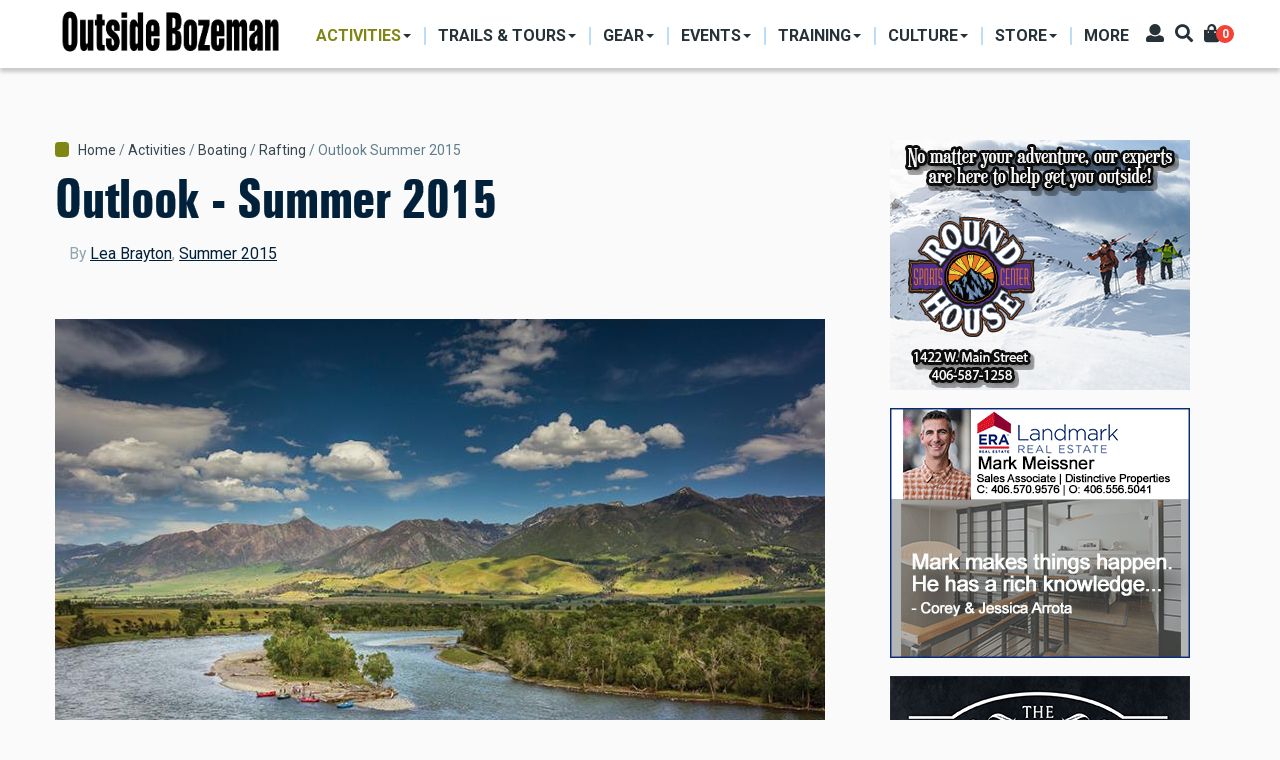

--- FILE ---
content_type: text/html; charset=UTF-8
request_url: https://outsidebozeman.com/activities/boating/rafting/outlook-summer-2015
body_size: 15449
content:
<!DOCTYPE html>
<html lang="en" dir="ltr" prefix="content: http://purl.org/rss/1.0/modules/content/  dc: http://purl.org/dc/terms/  foaf: http://xmlns.com/foaf/0.1/  og: http://ogp.me/ns#  rdfs: http://www.w3.org/2000/01/rdf-schema#  schema: http://schema.org/  sioc: http://rdfs.org/sioc/ns#  sioct: http://rdfs.org/sioc/types#  skos: http://www.w3.org/2004/02/skos/core#  xsd: http://www.w3.org/2001/XMLSchema# ">
  <head>
    <meta charset="utf-8" />
<script async src="https://www.googletagmanager.com/gtag/js?id=G-CDFJF6X816"></script>
<script>window.dataLayer = window.dataLayer || [];function gtag(){dataLayer.push(arguments)};gtag("js", new Date());gtag("set", "developer_id.dMDhkMT", true);gtag("config", "G-CDFJF6X816", {"groups":"default","page_placeholder":"PLACEHOLDER_page_location"});</script>
<link rel="canonical" href="https://outsidebozeman.com/activities/boating/rafting/outlook-summer-2015" />
<meta name="robots" content="index, follow" />
<link rel="image_src" href="https://outsidebozeman.com/sites/default/files/legacy/TonyDemin_RiverIsland_Float_Outlook_UpFront_LR.jpg" />
<meta name="description" content="It’s open season. Trails wait for fresh footsteps, jagged ridgelines call out, anticipating our arrival. Take time off from a fast-paced place and bask in the easy drawl of summer. The world is fresh, dripping new in hues of vibrant, lively blues." />
<meta name="keywords" content="Boating, Rafting" />
<meta property="og:site_name" content="Outside Bozeman" />
<meta property="og:type" content="article" />
<meta property="og:url" content="https://outsidebozeman.com/activities/boating/rafting/outlook-summer-2015" />
<meta property="og:title" content="Outlook - Summer 2015" />
<meta property="og:description" content="It’s open season. Trails wait for fresh footsteps, jagged ridgelines call out, anticipating our arrival. Take time off from a fast-paced place and bask in the easy drawl of summer. The world is fresh, dripping new in hues of vibrant, lively blues." />
<meta property="og:image" content="https://outsidebozeman.com/sites/default/files/styles/facebook/public/legacy/TonyDemin_RiverIsland_Float_Outlook_UpFront_LR.jpg?h=251cce06&amp;itok=IQDDS2vM" />
<meta property="og:image:type" content="image/jpeg" />
<meta property="og:image:width" content="1200" />
<meta property="og:image:height" content="630" />
<meta property="og:updated_time" content="2022-03-16T17:55:20-06:00" />
<meta property="og:image:alt" content="Yellowstone River, Paradise Valley, Montana Rafting" />
<meta property="article:tag" content="Boating" />
<meta property="article:tag" content="Rafting" />
<meta property="article:published_time" content="2015-06-02T11:54:51-06:00" />
<meta property="article:modified_time" content="2022-03-16T17:55:20-06:00" />
<meta name="twitter:card" content="summary_large_image" />
<meta name="twitter:title" content="Outlook - Summer 2015" />
<meta name="twitter:url" content="https://outsidebozeman.com/activities/boating/rafting/outlook-summer-2015" />
<meta name="twitter:image:alt" content="Yellowstone River, Paradise Valley, Montana Rafting" />
<meta name="twitter:image:height" content="512" />
<meta name="twitter:image:width" content="1024" />
<meta name="twitter:image" content="https://outsidebozeman.com/sites/default/files/styles/twitter/public/legacy/TonyDemin_RiverIsland_Float_Outlook_UpFront_LR.jpg?h=251cce06&amp;itok=LaUXmEFe" />
<meta name="Generator" content="Drupal 9 (https://www.drupal.org); Commerce 2" />
<meta name="MobileOptimized" content="width" />
<meta name="HandheldFriendly" content="true" />
<meta name="viewport" content="width=device-width, initial-scale=1, shrink-to-fit=no" />
<meta http-equiv="X-UA-Compatible" content="IE=Edge" />
<link rel="icon" href="/themes/custom/themag_st/favicon.ico" type="image/vnd.microsoft.icon" />

    <title>Outlook - Summer 2015 | Outside Bozeman</title>
    <link rel="stylesheet" media="all" href="/sites/default/files/css/css_RyCpwYjAI27j50j1cv7KvVyOt6n_IstJjNR4rwQIJ5g.css" />
<link rel="stylesheet" media="all" href="/sites/default/files/css/css_tH5aMr4RxEBxfWzWlixLjn-LJ2cjVEzMRlWPSejFBgA.css" />
<link rel="stylesheet" media="all" href="https://fonts.googleapis.com/css?family=Roboto+Condensed:300,400,700|Roboto:300,300i,400,400i,500,500i,700,700i,900&amp;amp;subset=cyrillic,greek" />
<link rel="stylesheet" media="all" href="/sites/default/files/css/css_FA5wCf0MzHAsPd3M3TlsQdAj1MnRIL9PP_TwIn-xVQs.css" />

    

    
  </head>
  <body class="path-node page-node-type-article">
  
          <a href="#main-content" class="visually-hidden focusable skip-link">
      Skip to main content
    </a>

        <div id="top"></div>

    
      <div class="dialog-off-canvas-main-canvas" data-off-canvas-main-canvas>
    <div class="layout-builder-powered-page">
    
<div class="header-container header-container--header-a js-page-header">
      
<header class="header header--header-a">

  <div class="header__container-wrapper--header__main js-sticky-header-element">
    <div class="header__container header__container--boxed">
      <div class="header__main">
        <div class="header__main__left">
            <div class="region region-logo">
    
<div id="block-themag-st-sitebranding-3" class="block block--system block--region-logo block--system-branding-block">
  
      
        <a href="/" rel="home" class="site-logo">
      <img src="/sites/default/files/OBWebBanner_NameOnly.png" alt="Home" />
    </a>
      </div>

  </div>

            <div class="region region-header-primary-menu">
    <nav role="navigation" aria-labelledby="block-mainnavigation-2-menu" id="block-mainnavigation-2" class="block block--system block--region-header-primary-menu block--system-menu-block:main block-menu navigation menu--main">
            
  <h2 class="block__title visually-hidden" id="block-mainnavigation-2-menu">Main navigation</h2>
  

        
  <ul class="menu menu-level-0 nav nav-tabs">
          
      <li class="menu-item menu-item-activities menu-item--expanded menu-item--active-trail menu-item--dropdown">
        <a href="/activities">          <span>Activities</span>
        </a>                          


<div class="menu_link_content menu-link-contentmain view-mode-menu-thumbnails menu-dropdown menu-dropdown-0 menu-type-menu_thumbnails">


      <ul class="menu menu-level-1 nav row ">
          
      <li class="menu-item menu-item-skiing col col-25">
                          















    <div class="menu-item-thumbnail-image">
            <a href="/activities/skiing">
              
            <div class="field field--name-field-menu-image field--type-entity-reference field--label-hidden field__item">
            <div class="field field--name-field-image field--type-image field--label-hidden field__item">  <img loading="lazy" src="/sites/default/files/styles/mega_menu_thumbnail_small/public/2021-01/ryankrueger_bridgerskiing_-5_0_0_3_1.jpg?h=251cce06&amp;itok=DiItW7Xe" width="207" height="100" alt="" typeof="foaf:Image" class="img-fluid" />


</div>
      </div>
      
        <span>Skiing</span>
                </a>
          </div>
















              </li>
          
      <li class="menu-item menu-item-fishing col col-25">
                          















    <div class="menu-item-thumbnail-image">
            <a href="/activities/fishing">
              
            <div class="field field--name-field-menu-image field--type-entity-reference field--label-hidden field__item">
            <div class="field field--name-field-image field--type-image field--label-hidden field__item">  <img loading="lazy" src="/sites/default/files/styles/mega_menu_thumbnail_small/public/2024-03/MissouriRFishing9-IanRoderer_LR.jpg?h=82f92a78&amp;itok=3lXSu03b" width="207" height="100" alt="" title="photo by Ian Roderer" typeof="foaf:Image" class="img-fluid" />


</div>
      </div>
      
        <span>Fishing</span>
                </a>
          </div>
















              </li>
          
      <li class="menu-item menu-item-hunting col col-25">
                          















    <div class="menu-item-thumbnail-image">
            <a href="/activities/hunting">
              
            <div class="field field--name-field-menu-image field--type-entity-reference field--label-hidden field__item">
            <div class="field field--name-field-image field--type-image field--label-hidden field__item">  <img loading="lazy" src="/sites/default/files/styles/mega_menu_thumbnail_small/public/2021-01/hunting-usfs_lr_0_3_1.jpg?h=147bcc3e&amp;itok=VT0gJqpo" width="207" height="100" alt="" typeof="foaf:Image" class="img-fluid" />


</div>
      </div>
      
        <span>Hunting</span>
                </a>
          </div>
















              </li>
          
      <li class="menu-item menu-item-hiking col col-25">
                          















    <div class="menu-item-thumbnail-image">
            <a href="/activities/hiking">
              
            <div class="field field--name-field-menu-image field--type-entity-reference field--label-hidden field__item">
            <div class="field field--name-field-image field--type-image field--label-hidden field__item">  <img loading="lazy" src="/sites/default/files/styles/mega_menu_thumbnail_small/public/2021-01/ryankrueger_hikinggoldentroutlakes_7005_0_3_1.jpg?h=1c7500b8&amp;itok=QZzkft5Y" width="207" height="100" alt="" typeof="foaf:Image" class="img-fluid" />


</div>
      </div>
      
        <span>Hiking</span>
                </a>
          </div>
















              </li>
          
      <li class="menu-item menu-item-camping col col-25">
                          















    <div class="menu-item-thumbnail-image">
            <a href="/activities/camping">
              
            <div class="field field--name-field-menu-image field--type-entity-reference field--label-hidden field__item">
            <div class="field field--name-field-image field--type-image field--label-hidden field__item">  <img loading="lazy" src="/sites/default/files/styles/mega_menu_thumbnail_small/public/2024-03/sethdailey-camponridge_lr.jpg?h=0e753701&amp;itok=QtgT9521" width="207" height="100" alt="" title="photo by Seth Dailey" typeof="foaf:Image" class="img-fluid" />


</div>
      </div>
      
        <span>Camping</span>
                </a>
          </div>
















              </li>
          
      <li class="menu-item menu-item-biking col col-25">
                          















    <div class="menu-item-thumbnail-image">
            <a href="/activities/biking">
              
            <div class="field field--name-field-menu-image field--type-entity-reference field--label-hidden field__item">
            <div class="field field--name-field-image field--type-image field--label-hidden field__item">  <img loading="lazy" src="/sites/default/files/styles/mega_menu_thumbnail_small/public/2021-01/annettepoacher-ebike_0_3_1.jpg?h=c9f93661&amp;itok=nSsT_NmQ" width="207" height="100" alt="" typeof="foaf:Image" class="img-fluid" />


</div>
      </div>
      
        <span>Biking</span>
                </a>
          </div>
















              </li>
          
      <li class="menu-item menu-item-boating col col-25">
                          















    <div class="menu-item-thumbnail-image">
            <a href="/activities/boating">
              
            <div class="field field--name-field-menu-image field--type-entity-reference field--label-hidden field__item">
            <div class="field field--name-field-image field--type-image field--label-hidden field__item">  <img loading="lazy" src="/sites/default/files/styles/mega_menu_thumbnail_small/public/2021-11/kayakgallatinriver-danielteitelbaum-3_web.jpg?h=10d202d3&amp;itok=88-0SjoQ" width="207" height="100" alt="kayaking house rock gallatin river" title="photo by Daniel Teitelbaum" typeof="foaf:Image" class="img-fluid" />


</div>
      </div>
      
        <span>Boating</span>
                </a>
          </div>
















              </li>
          
      <li class="menu-item menu-item-climbing col col-25">
                          















    <div class="menu-item-thumbnail-image">
            <a href="/activities/climbing">
              
            <div class="field field--name-field-menu-image field--type-entity-reference field--label-hidden field__item">
            <div class="field field--name-field-image field--type-image field--label-hidden field__item">  <img loading="lazy" src="/sites/default/files/styles/mega_menu_thumbnail_small/public/2024-03/gallatintower-kyleniego_lr31.jpg?h=25e12722&amp;itok=XJfTaWTC" width="207" height="100" alt="" title="photo by Kyle Niego" typeof="foaf:Image" class="img-fluid" />


</div>
      </div>
      
        <span>Climbing</span>
                </a>
          </div>
















              </li>
          
      <li class="menu-item menu-item-running col col-25">
                          















    <div class="menu-item-thumbnail-image">
            <a href="/activities/running">
              
            <div class="field field--name-field-menu-image field--type-entity-reference field--label-hidden field__item">
            <div class="field field--name-field-image field--type-image field--label-hidden field__item">  <img loading="lazy" src="/sites/default/files/styles/mega_menu_thumbnail_small/public/legacy/BobAllen_Running002_1.jpg?h=5389ad7e&amp;itok=vU8AIIsw" width="207" height="100" alt="" title="Photo by Bob Allen" typeof="foaf:Image" class="img-fluid" />


</div>
      </div>
      
        <span>Running</span>
                </a>
          </div>
















              </li>
          
      <li class="menu-item menu-item-miscellaneous col col-25">
                          















    <div class="menu-item-thumbnail-image">
            <a href="/activities/miscellaneous">
              
            <div class="field field--name-field-menu-image field--type-entity-reference field--label-hidden field__item">
            <div class="field field--name-field-image field--type-image field--label-hidden field__item">  <img loading="lazy" src="/sites/default/files/styles/mega_menu_thumbnail_small/public/legacy/Paragliding-PeterPonca_34_LR.jpg?h=1a2672a7&amp;itok=nYgTEmE2" width="207" height="100" alt="paragliding unique summer activities Montana " title="Photo by Peter Ponca" typeof="foaf:Image" class="img-fluid" />


</div>
      </div>
      
        <span>Miscellaneous</span>
                </a>
          </div>
















              </li>
      </ul>

</div>

              </li>
          
      <li class="menu-item menu-item-trails--tours menu-item--expanded menu-item--dropdown">
        <a href="/trails-tours">          <span>Trails &amp; Tours</span>
        </a>                          


<div class="menu_link_content menu-link-contentmain view-mode-menu-thumbnails menu-dropdown menu-dropdown-0 menu-type-menu_thumbnails">


      <ul class="menu menu-level-1 nav row ">
          
      <li class="menu-item menu-item-biking-trails col col-25">
                          















    <div class="menu-item-thumbnail-image">
            <a href="/trails-tours/biking-trails">
              
            <div class="field field--name-field-menu-image field--type-entity-reference field--label-hidden field__item">
            <div class="field field--name-field-image field--type-image field--label-hidden field__item">  <img loading="lazy" src="/sites/default/files/styles/mega_menu_thumbnail_1/public/2021-01/webonly_speterson_132525_blackmore_1_3_1.jpg?h=23f7f386&amp;itok=8eoTBAkU" width="285" height="213" alt="" typeof="foaf:Image" class="img-fluid" />


</div>
      </div>
      
        <span>Biking Trails</span>
                </a>
          </div>
















              </li>
          
      <li class="menu-item menu-item-hiking-trails col col-25">
                          















    <div class="menu-item-thumbnail-image">
            <a href="/trails-tours/hiking-trails">
              
            <div class="field field--name-field-menu-image field--type-entity-reference field--label-hidden field__item">
            <div class="field field--name-field-image field--type-image field--label-hidden field__item">  <img loading="lazy" src="/sites/default/files/styles/mega_menu_thumbnail_1/public/2021-01/nps-jacobwfrank-ystoneriverhike_lr_2_3_1.jpg?h=c9f93661&amp;itok=Ig6LdCN9" width="285" height="213" alt="" typeof="foaf:Image" class="img-fluid" />


</div>
      </div>
      
        <span>Hiking Trails</span>
                </a>
          </div>
















              </li>
          
      <li class="menu-item menu-item-nordic-trails col col-25">
                          















    <div class="menu-item-thumbnail-image">
            <a href="/trails-tours/ski-trails">
              
            <div class="field field--name-field-menu-image field--type-entity-reference field--label-hidden field__item">
            <div class="field field--name-field-image field--type-image field--label-hidden field__item">  <img loading="lazy" src="/sites/default/files/styles/mega_menu_thumbnail_1/public/2023-02/obcrosscutnordicskiday6-ianroderer_lr.jpg?h=34bbd072&amp;itok=_2XjdIHX" width="285" height="213" alt="Crosscut Mountain Sports Center Bozeman Montana Nordic Ski" title="photo by Ian Roderer" typeof="foaf:Image" class="img-fluid" />


</div>
      </div>
      
        <span>Nordic Trails</span>
                </a>
          </div>
















              </li>
          
      <li class="menu-item menu-item-ski-tours col col-25">
                          















    <div class="menu-item-thumbnail-image">
            <a href="/trails-tours/ski-tours">
              
            <div class="field field--name-field-menu-image field--type-entity-reference field--label-hidden field__item">
            <div class="field field--name-field-image field--type-image field--label-hidden field__item">  <img loading="lazy" src="/sites/default/files/styles/mega_menu_thumbnail_1/public/2024-03/gooselakeskiing-jacktaylor-1_lr.jpg?h=a0b2aad8&amp;itok=cNQfspDa" width="285" height="213" alt="" title="photo by Jack Taylor" typeof="foaf:Image" class="img-fluid" />


</div>
      </div>
      
        <span>Ski Tours</span>
                </a>
          </div>
















              </li>
          
      <li class="menu-item menu-item-backpacking-trips col col-25">
                          















    <div class="menu-item-thumbnail-image">
            <a href="/trails-tours/backpacking-trips">
              
            <div class="field field--name-field-menu-image field--type-entity-reference field--label-hidden field__item">
            <div class="field field--name-field-image field--type-image field--label-hidden field__item">  <img loading="lazy" src="/sites/default/files/styles/mega_menu_thumbnail_1/public/2021-03/BackpackBtooths-VisitMT_9803_LR.jpg?h=82f92a78&amp;itok=GM13gRF1" width="285" height="213" alt="" typeof="foaf:Image" class="img-fluid" />


</div>
      </div>
      
        <span>Backpacking Trips</span>
                </a>
          </div>
















              </li>
      </ul>

</div>

              </li>
          
      <li class="menu-item menu-item-gear menu-item--expanded menu-item--dropdown">
        <a href="/gear">          <span>Gear</span>
        </a>                          


<div class="menu_link_content menu-link-contentmain view-mode-menu-thumbnails menu-dropdown menu-dropdown-0 menu-type-menu_thumbnails">


      <ul class="menu menu-level-1 nav row ">
          
      <li class="menu-item menu-item-product-reviews col col-25">
                          















    <div class="menu-item-thumbnail-image">
            <a href="/gear/product-reviews">
              
            <div class="field field--name-field-menu-image field--type-entity-reference field--label-hidden field__item">
            <div class="field field--name-field-image field--type-image field--label-hidden field__item">  <img loading="lazy" src="/sites/default/files/styles/mega_menu_thumbnail_1/public/2021-03/IanRoderer_Backpacking_Reshoot.jpg?h=82f92a78&amp;itok=d3BqfsRS" width="285" height="213" alt="" typeof="foaf:Image" class="img-fluid" />


</div>
      </div>
      
        <span>Product Reviews</span>
                </a>
          </div>
















              </li>
          
      <li class="menu-item menu-item-care--maintenance col col-25">
                          















    <div class="menu-item-thumbnail-image">
            <a href="/gear/care-maintenance">
              
            <div class="field field--name-field-menu-image field--type-entity-reference field--label-hidden field__item">
            <div class="field field--name-field-image field--type-image field--label-hidden field__item">  <img loading="lazy" src="/sites/default/files/styles/mega_menu_thumbnail_1/public/2021-01/larsscinny_bikemaintenance_3_1.jpg?h=1c7500b8&amp;itok=ObHPNSPC" width="285" height="213" alt="" typeof="foaf:Image" class="img-fluid" />


</div>
      </div>
      
        <span>Care &amp; Maintenance</span>
                </a>
          </div>
















              </li>
          
      <li class="menu-item menu-item-do-it-yourself col col-25">
                          















    <div class="menu-item-thumbnail-image">
            <a href="/gear/do-it-yourself">
              
            <div class="field field--name-field-menu-image field--type-entity-reference field--label-hidden field__item">
            <div class="field field--name-field-image field--type-image field--label-hidden field__item">  <img loading="lazy" src="/sites/default/files/styles/mega_menu_thumbnail_1/public/2024-03/skirepairjack26-kyleniego_lr.jpg?h=0a5d97b9&amp;itok=i_5NheRc" width="285" height="213" alt="" title="photo by Kyle Niego" typeof="foaf:Image" class="img-fluid" />


</div>
      </div>
      
        <span>Do-It-Yourself</span>
                </a>
          </div>
















              </li>
          
      <li class="menu-item menu-item-company-profiles col col-25">
                          















    <div class="menu-item-thumbnail-image">
            <a href="/gear/company-profiles">
              
            <div class="field field--name-field-menu-image field--type-entity-reference field--label-hidden field__item">
            <div class="field field--name-field-image field--type-image field--label-hidden field__item">  <img loading="lazy" src="/sites/default/files/styles/mega_menu_thumbnail_1/public/2021-03/RyanKrueger_MysteryRanchDana_0_LR.jpg?h=82f92a78&amp;itok=xfl6Z3Qp" width="285" height="213" alt="" typeof="foaf:Image" class="img-fluid" />


</div>
      </div>
      
        <span>Company Profiles</span>
                </a>
          </div>
















              </li>
          
      <li class="menu-item menu-item-contests--giveaways col col-25">
                          















    <div class="menu-item-thumbnail-image">
            <a href="/contests-giveaways">
              
            <div class="field field--name-field-menu-image field--type-entity-reference field--label-hidden field__item">
            <div class="field field--name-field-image field--type-image field--label-hidden field__item">  <img loading="lazy" src="/sites/default/files/styles/mega_menu_thumbnail_1/public/2021-01/ob-hikinggeargiveaway-square_web_3_1.jpg?h=0e04818d&amp;itok=ETb6hmdJ" width="285" height="213" alt="" typeof="foaf:Image" class="img-fluid" />


</div>
      </div>
      
        <span>Contests &amp; Giveaways</span>
                </a>
          </div>
















              </li>
      </ul>

</div>

              </li>
          
      <li class="menu-item menu-item-events menu-item--expanded menu-item--dropdown">
        <a href="/events">          <span>Events</span>
        </a>                          


<div class="menu_link_content menu-link-contentmain view-mode-menu-thumbnails menu-dropdown menu-dropdown-0 menu-type-menu_thumbnails">


      <ul class="menu menu-level-1 nav row ">
          
      <li class="menu-item menu-item-sports--competitions col col-25">
                          















    <div class="menu-item-thumbnail-image">
            <a href="/events/sports-competitions">
              
            <div class="field field--name-field-menu-image field--type-entity-reference field--label-hidden field__item">
            <div class="field field--name-field-image field--type-image field--label-hidden field__item">  <img loading="lazy" src="/sites/default/files/styles/mega_menu_thumbnail_1/public/2024-03/brcbrewrun-danielteitelbaum_03_lr.jpg?h=34bbd072&amp;itok=XI61IOxm" width="285" height="213" alt="" title="photo by Daniel Teitelbaum" typeof="foaf:Image" class="img-fluid" />


</div>
      </div>
      
        <span>Sports &amp; Competitions</span>
                </a>
          </div>
















              </li>
          
      <li class="menu-item menu-item-clinics--seminars col col-25">
                          















    <div class="menu-item-thumbnail-image">
            <a href="/events/clinics-seminars">
              
            <div class="field field--name-field-menu-image field--type-entity-reference field--label-hidden field__item">
            <div class="field field--name-field-image field--type-image field--label-hidden field__item">  <img loading="lazy" src="/sites/default/files/styles/mega_menu_thumbnail_1/public/2021-03/coreyhockett_fwpoutdoorfest_LR-9.jpg?h=251cce06&amp;itok=X4joF4OW" width="285" height="213" alt="" typeof="foaf:Image" class="img-fluid" />


</div>
      </div>
      
        <span>Clinics &amp; Seminars</span>
                </a>
          </div>
















              </li>
          
      <li class="menu-item menu-item-art-music--food col col-25">
                          















    <div class="menu-item-thumbnail-image">
            <a href="/events/art-music-food">
              
            <div class="field field--name-field-menu-image field--type-entity-reference field--label-hidden field__item">
            <div class="field field--name-field-image field--type-image field--label-hidden field__item">  <img loading="lazy" src="/sites/default/files/styles/mega_menu_thumbnail_1/public/2024-03/musiconmain-rosespawnshop-megangorsky-5_lr.jpg?h=10d202d3&amp;itok=fBtyvHh3" width="285" height="213" alt="" title="photo by Megan Gorky" typeof="foaf:Image" class="img-fluid" />


</div>
      </div>
      
        <span>Art, Music &amp; Food</span>
                </a>
          </div>
















              </li>
          
      <li class="menu-item menu-item-misc-events col col-25">
                          















    <div class="menu-item-thumbnail-image">
            <a href="/events/misc-events">
              
            <div class="field field--name-field-menu-image field--type-entity-reference field--label-hidden field__item">
            <div class="field field--name-field-image field--type-image field--label-hidden field__item">  <img loading="lazy" src="/sites/default/files/styles/mega_menu_thumbnail_1/public/2024-03/ennisrodeo-megangorsky-10_lr.jpg?h=10d202d3&amp;itok=ZpcpYGeX" width="285" height="213" alt="" title="photo by Megan Gorky" typeof="foaf:Image" class="img-fluid" />


</div>
      </div>
      
        <span>Misc. Events</span>
                </a>
          </div>
















              </li>
          
      <li class="menu-item menu-item-outpost-newsletter col col-25">
                          















    <div class="menu-item-thumbnail-image">
            <a href="/newsletters">
              
            <div class="field field--name-field-menu-image field--type-entity-reference field--label-hidden field__item">
            <div class="field field--name-field-image field--type-image field--label-hidden field__item">  <img loading="lazy" src="/sites/default/files/styles/mega_menu_thumbnail_1/public/2024-04/thumbnail-outpost.jpg?h=def3cf70&amp;itok=1R071VHk" width="285" height="213" alt="" typeof="foaf:Image" class="img-fluid" />


</div>
      </div>
      
        <span>OutPost Newsletter</span>
                </a>
          </div>
















              </li>
      </ul>

</div>

              </li>
          
      <li class="menu-item menu-item-training menu-item--expanded menu-item--dropdown">
        <a href="/training">          <span>Training</span>
        </a>                          


<div class="menu_link_content menu-link-contentmain view-mode-menu-thumbnails menu-dropdown menu-dropdown-0 menu-type-menu_thumbnails">


      <ul class="menu menu-level-1 nav row ">
          
      <li class="menu-item menu-item-workouts col col-25">
                          















    <div class="menu-item-thumbnail-image">
            <a href="/training/workouts">
              
            <div class="field field--name-field-menu-image field--type-entity-reference field--label-hidden field__item">
            <div class="field field--name-field-image field--type-image field--label-hidden field__item">  <img loading="lazy" src="/sites/default/files/styles/mega_menu_thumbnail_1/public/2024-03/ianroderer-spring20exercise2_lr.jpg?h=180c5e67&amp;itok=BO8bZPnE" width="285" height="213" alt="" title="photo by Ian Roderer" typeof="foaf:Image" class="img-fluid" />


</div>
      </div>
      
        <span>Workouts</span>
                </a>
          </div>
















              </li>
          
      <li class="menu-item menu-item-nutrition col col-25">
                          















    <div class="menu-item-thumbnail-image">
            <a href="/training/nutrition">
              
            <div class="field field--name-field-menu-image field--type-entity-reference field--label-hidden field__item">
            <div class="field field--name-field-image field--type-image field--label-hidden field__item">  <img loading="lazy" src="/sites/default/files/styles/mega_menu_thumbnail_1/public/2024-03/morelforaging-coreyhockett3_lr_1.jpg?h=34bbd072&amp;itok=sZxCsUbK" width="285" height="213" alt="" title="photo by Corey Hockett" typeof="foaf:Image" class="img-fluid" />


</div>
      </div>
      
        <span>Nutrition</span>
                </a>
          </div>
















              </li>
          
      <li class="menu-item menu-item-injury-prevention col col-25">
                          















    <div class="menu-item-thumbnail-image">
            <a href="/training/injury-prevention">
              
            <div class="field field--name-field-menu-image field--type-entity-reference field--label-hidden field__item">
            <div class="field field--name-field-image field--type-image field--label-hidden field__item">  <img loading="lazy" src="/sites/default/files/styles/mega_menu_thumbnail_1/public/2024-03/bikefitting_simonpeterson_lr_4.jpg?h=a8618f5e&amp;itok=oi8GHITU" width="285" height="213" alt="Bike fitting" title="Photo by Simon Peterson" typeof="foaf:Image" class="img-fluid" />


</div>
      </div>
      
        <span>Injury Prevention</span>
                </a>
          </div>
















              </li>
          
      <li class="menu-item menu-item-skills--safety col col-25">
                          















    <div class="menu-item-thumbnail-image">
            <a href="/training/skills-safety">
              
            <div class="field field--name-field-menu-image field--type-entity-reference field--label-hidden field__item">
            <div class="field field--name-field-image field--type-image field--label-hidden field__item">  <img loading="lazy" src="/sites/default/files/styles/mega_menu_thumbnail_1/public/2024-03/aeriebackcountrymed-johnstember.jpg?h=faa7d49d&amp;itok=8BqpvDpJ" width="285" height="213" alt="" title="photo by John Stember" typeof="foaf:Image" class="img-fluid" />


</div>
      </div>
      
        <span>Skills &amp; Safety</span>
                </a>
          </div>
















              </li>
          
      <li class="menu-item menu-item-more col col-25">
                          















    <div class="menu-item-thumbnail-image">
            <a href="/training/more">
              
            <div class="field field--name-field-menu-image field--type-entity-reference field--label-hidden field__item">
            <div class="field field--name-field-image field--type-image field--label-hidden field__item">  <img loading="lazy" src="/sites/default/files/styles/mega_menu_thumbnail_1/public/legacy/PeterPonca-YStoneWolfTrip62.jpg?h=7fb2964e&amp;itok=bDEQHlIB" width="285" height="213" alt="nature, education, outdoor school, wilderness school" title="Photo by Peter Ponca" typeof="foaf:Image" class="img-fluid" />


</div>
      </div>
      
        <span>More</span>
                </a>
          </div>
















              </li>
      </ul>

</div>

              </li>
          
      <li class="menu-item menu-item-culture menu-item--expanded menu-item--dropdown">
        <a href="/culture">          <span>Culture</span>
        </a>                          


<div class="menu_link_content menu-link-contentmain view-mode-menu-thumbnails menu-dropdown menu-dropdown-0 menu-type-menu_thumbnails">


      <ul class="menu menu-level-1 nav row ">
          
      <li class="menu-item menu-item-people col col-25">
                          















    <div class="menu-item-thumbnail-image">
            <a href="/culture/people">
              
            <div class="field field--name-field-menu-image field--type-entity-reference field--label-hidden field__item">
            <div class="field field--name-field-image field--type-image field--label-hidden field__item">  <img loading="lazy" src="/sites/default/files/styles/mega_menu_thumbnail_small/public/2021-03/IRoderer_MaryEricksonSignFix.jpg?h=c5aff412&amp;itok=kXhPiPwK" width="207" height="100" alt="" typeof="foaf:Image" class="img-fluid" />


</div>
      </div>
      
        <span>People</span>
                </a>
          </div>
















              </li>
          
      <li class="menu-item menu-item-dogs col col-25">
                          















    <div class="menu-item-thumbnail-image">
            <a href="/culture/dogs">
              
            <div class="field field--name-field-menu-image field--type-entity-reference field--label-hidden field__item">
            <div class="field field--name-field-image field--type-image field--label-hidden field__item">  <img loading="lazy" src="/sites/default/files/styles/mega_menu_thumbnail_small/public/2021-02/dogbreath-islafriebe_lr_3_1.jpg?h=82f92a78&amp;itok=7TarK0QP" width="207" height="100" alt="" typeof="foaf:Image" class="img-fluid" />


</div>
      </div>
      
        <span>Dogs</span>
                </a>
          </div>
















              </li>
          
      <li class="menu-item menu-item-books col col-25">
                          















    <div class="menu-item-thumbnail-image">
            <a href="/culture/more/books">
              
            <div class="field field--name-field-menu-image field--type-entity-reference field--label-hidden field__item">
            <div class="field field--name-field-image field--type-image field--label-hidden field__item">  <img loading="lazy" src="/sites/default/files/styles/mega_menu_thumbnail_small/public/2021-01/booksandmaps-1_0_3_1.jpg?h=307049c3&amp;itok=G_pTtDL4" width="207" height="100" alt="" typeof="foaf:Image" class="img-fluid" />


</div>
      </div>
      
        <span>Books</span>
                </a>
          </div>
















              </li>
          
      <li class="menu-item menu-item-humor col col-25">
                          















    <div class="menu-item-thumbnail-image">
            <a href="/culture/humor">
              
            <div class="field field--name-field-menu-image field--type-entity-reference field--label-hidden field__item">
            <div class="field field--name-field-image field--type-image field--label-hidden field__item">  <img loading="lazy" src="/sites/default/files/styles/mega_menu_thumbnail_small/public/2021-01/abs-beartooth_vs_3_1.jpg?h=c0e3c6a2&amp;itok=XmoqsUIh" width="207" height="100" alt="" typeof="foaf:Image" class="img-fluid" />


</div>
      </div>
      
        <span>Humor</span>
                </a>
          </div>
















              </li>
          
      <li class="menu-item menu-item-conservation col col-25">
                          















    <div class="menu-item-thumbnail-image">
            <a href="/culture/conservation">
              
            <div class="field field--name-field-menu-image field--type-entity-reference field--label-hidden field__item">
            <div class="field field--name-field-image field--type-image field--label-hidden field__item">  <img loading="lazy" src="/sites/default/files/styles/mega_menu_thumbnail_small/public/2024-03/bullelk-greglewis13_lr.jpg?h=f32ace8a&amp;itok=DC_N3TmI" width="207" height="100" alt="" title="photo by Greg Lewis" typeof="foaf:Image" class="img-fluid" />


</div>
      </div>
      
        <span>Conservation</span>
                </a>
          </div>
















              </li>
          
      <li class="menu-item menu-item-food--drink col col-25">
                          















    <div class="menu-item-thumbnail-image">
            <a href="/culture/more/food-drink">
              
            <div class="field field--name-field-menu-image field--type-entity-reference field--label-hidden field__item">
            <div class="field field--name-field-image field--type-image field--label-hidden field__item">  <img loading="lazy" src="/sites/default/files/styles/mega_menu_thumbnail_small/public/2024-03/burchbarrel1-kyleniego_lr.jpg?h=a944e2f8&amp;itok=v29zS9dX" width="207" height="100" alt="" title="photo by Kyle Niego" typeof="foaf:Image" class="img-fluid" />


</div>
      </div>
      
        <span>Food &amp; Drink</span>
                </a>
          </div>
















              </li>
          
      <li class="menu-item menu-item-arts--culture col col-25">
                          















    <div class="menu-item-thumbnail-image">
            <a href="/culture/more/arts-culture">
              
            <div class="field field--name-field-menu-image field--type-entity-reference field--label-hidden field__item">
            <div class="field field--name-field-image field--type-image field--label-hidden field__item">  <img loading="lazy" src="/sites/default/files/styles/mega_menu_thumbnail_small/public/2024-03/artwalk-painting-alyssashaw.jpg?h=dd5fb357&amp;itok=INWImGjQ" width="207" height="100" alt="" title="painting by Alyssa Shaw" typeof="foaf:Image" class="img-fluid" />


</div>
      </div>
      
        <span>Arts &amp; Culture</span>
                </a>
          </div>
















              </li>
          
      <li class="menu-item menu-item-the-new-west col col-25">
                          















    <div class="menu-item-thumbnail-image">
            <a href="/culture/the-new-west">
              
            <div class="field field--name-field-menu-image field--type-entity-reference field--label-hidden field__item">
            <div class="field field--name-field-image field--type-image field--label-hidden field__item">  <img loading="lazy" src="/sites/default/files/styles/mega_menu_thumbnail_small/public/2021-01/crawford_solarpower_0_3_1.jpg?h=732f7c29&amp;itok=m1JfEjZ8" width="207" height="100" alt="" typeof="foaf:Image" class="img-fluid" />


</div>
      </div>
      
        <span>The New West</span>
                </a>
          </div>
















              </li>
          
      <li class="menu-item menu-item-around-the-bozone col col-25">
                          















    <div class="menu-item-thumbnail-image">
            <a href="/culture/around-the-bozone">
              
            <div class="field field--name-field-menu-image field--type-entity-reference field--label-hidden field__item">
            <div class="field field--name-field-image field--type-image field--label-hidden field__item">  <img loading="lazy" src="/sites/default/files/styles/mega_menu_thumbnail_small/public/2024-03/bozemanaerial-courtesy.jpg?h=ea5310bc&amp;itok=bWzUp2jb" width="207" height="100" alt="" title="image courtesy DBA" typeof="foaf:Image" class="img-fluid" />


</div>
      </div>
      
        <span>Around the Bozone</span>
                </a>
          </div>
















              </li>
          
      <li class="menu-item menu-item-more col col-25">
                          















    <div class="menu-item-thumbnail-image">
            <a href="/culture/more">
              
            <div class="field field--name-field-menu-image field--type-entity-reference field--label-hidden field__item">
            <div class="field field--name-field-image field--type-image field--label-hidden field__item">  <img loading="lazy" src="/sites/default/files/styles/mega_menu_thumbnail_small/public/2021-01/artofthestate_0_3_1.jpg?h=a56a7816&amp;itok=dRDuKfqV" width="207" height="100" alt="" typeof="foaf:Image" class="img-fluid" />


</div>
      </div>
      
        <span>More</span>
                </a>
          </div>
















              </li>
      </ul>

</div>

              </li>
          
      <li class="menu-item menu-item-store menu-item--expanded menu-item--dropdown">
        <a href="/store">          <span>Store</span>
        </a>                          


<div class="menu_link_content menu-link-contentmain view-mode-menu-thumbnails menu-dropdown menu-dropdown-0 menu-type-menu_thumbnails">


      <ul class="menu menu-level-1 nav row ">
          
      <li class="menu-item menu-item-publications col col-25">
                          















    <div class="menu-item-thumbnail-image">
            <a href="/store/publications">
              
            <div class="field field--name-field-menu-image field--type-entity-reference field--label-hidden field__item">
            <div class="field field--name-field-image field--type-image field--label-hidden field__item">  <img loading="lazy" src="/sites/default/files/styles/mega_menu_thumbnail_1/public/2021-01/backissuespile_7_1.jpg?h=45c0daa2&amp;itok=OE4160by" width="285" height="213" alt="" typeof="foaf:Image" class="img-fluid" />


</div>
      </div>
      
        <span>Publications</span>
                </a>
          </div>
















              </li>
          
      <li class="menu-item menu-item-swag--snark col col-25">
                          















    <div class="menu-item-thumbnail-image">
            <a href="/store/swag">
              
            <div class="field field--name-field-menu-image field--type-entity-reference field--label-hidden field__item">
            <div class="field field--name-field-image field--type-image field--label-hidden field__item">  <img loading="lazy" src="/sites/default/files/styles/mega_menu_thumbnail_1/public/2021-03/ob_swag2.jpg?h=18e1ae27&amp;itok=3HbLensf" width="285" height="213" alt="" typeof="foaf:Image" class="img-fluid" />


</div>
      </div>
      
        <span>Swag &amp; Snark</span>
                </a>
          </div>
















              </li>
          
      <li class="menu-item menu-item-events col col-25">
                          















    <div class="menu-item-thumbnail-image">
            <a href="/store/events">
              
            <div class="field field--name-field-menu-image field--type-entity-reference field--label-hidden field__item">
            <div class="field field--name-field-image field--type-image field--label-hidden field__item">  <img loading="lazy" src="/sites/default/files/styles/mega_menu_thumbnail_1/public/2023-03/elpelprimitiveskills-jacktaylor-17_lr.jpg?h=34bbd072&amp;itok=Drekr63g" width="285" height="213" alt="Elpel outdoor classroom with kids making fire bushcraft survival" title="Photo by Jack Taylor" typeof="foaf:Image" class="img-fluid" />


</div>
      </div>
      
        <span>Events</span>
                </a>
          </div>
















              </li>
          
      <li class="menu-item menu-item-advertising col col-25">
                          















    <div class="menu-item-thumbnail-image">
            <a href="/company/advertising">
              
            <div class="field field--name-field-menu-image field--type-entity-reference field--label-hidden field__item">
            <div class="field field--name-field-image field--type-image field--label-hidden field__item">  <img loading="lazy" src="/sites/default/files/styles/mega_menu_thumbnail_1/public/2021-03/ob_mediakit_cover2019_0.jpg?h=425bcc98&amp;itok=k_OvTEJ8" width="285" height="213" alt="" typeof="foaf:Image" class="img-fluid" />


</div>
      </div>
      
        <span>Advertising</span>
                </a>
          </div>
















              </li>
          
      <li class="menu-item menu-item-classifieds col col-25">
                          















    <div class="menu-item-thumbnail-image">
            <a href="https://outsidebozeman.com/store/classifieds">
              
            <div class="field field--name-field-menu-image field--type-entity-reference field--label-hidden field__item">
            <div class="field field--name-field-image field--type-image field--label-hidden field__item">  <img loading="lazy" src="/sites/default/files/styles/mega_menu_thumbnail_1/public/2023-09/sign-forsale.jpg?h=69df7237&amp;itok=aeqpPLBQ" width="285" height="213" alt="" typeof="foaf:Image" class="img-fluid" />


</div>
      </div>
      
        <span>Classifieds</span>
                </a>
          </div>
















              </li>
      </ul>

</div>

              </li>
          
      <li class="menu-item menu-item-more menu-item--expanded menu-item--dropdown">
        <span class="nolink">          <span>More</span>
        </span>                          


<div class="menu_link_content menu-link-contentmain view-mode-menu-thumbnails menu-dropdown menu-dropdown-0 menu-type-menu_thumbnails">


      <ul class="menu menu-level-1 nav row ">
          
      <li class="menu-item menu-item-places col col-25">
                          















    <div class="menu-item-thumbnail-image">
            <a href="/places">
              
            <div class="field field--name-field-menu-image field--type-entity-reference field--label-hidden field__item">
            <div class="field field--name-field-image field--type-image field--label-hidden field__item">  <img loading="lazy" src="/sites/default/files/styles/mega_menu_thumbnail_small/public/2024-06/elbowlake-ianroderer_lr.jpg?h=82f92a78&amp;itok=i-hY5t86" width="207" height="100" alt="" title="photo by Ian Roderer" typeof="foaf:Image" class="img-fluid" />


</div>
      </div>
      
        <span>Places</span>
                </a>
          </div>
















              </li>
          
      <li class="menu-item menu-item-road-trips col col-25">
                          















    <div class="menu-item-thumbnail-image">
            <a href="/road-trips">
              
            <div class="field field--name-field-menu-image field--type-entity-reference field--label-hidden field__item">
            <div class="field field--name-field-image field--type-image field--label-hidden field__item">  <img loading="lazy" src="/sites/default/files/styles/mega_menu_thumbnail_small/public/2021-03/SPeterson-RoadTrip_cropped.jpg?h=8284b974&amp;itok=YX-irWN5" width="207" height="100" alt="" typeof="foaf:Image" class="img-fluid" />


</div>
      </div>
      
        <span>Road Trips</span>
                </a>
          </div>
















              </li>
          
      <li class="menu-item menu-item-maps--guidebooks col col-25">
                          















    <div class="menu-item-thumbnail-image">
            <a href="/resources/maps-guidebooks">
              
            <div class="field field--name-field-menu-image field--type-entity-reference field--label-hidden field__item">
            <div class="field field--name-field-image field--type-image field--label-hidden field__item">  <img loading="lazy" src="/sites/default/files/styles/mega_menu_thumbnail_small/public/2021-01/booksandmaps-1_1_3_1.jpg?h=307049c3&amp;itok=woXazUbg" width="207" height="100" alt="" typeof="foaf:Image" class="img-fluid" />


</div>
      </div>
      
        <span>Maps &amp; Guidebooks</span>
                </a>
          </div>
















              </li>
          
      <li class="menu-item menu-item-groups--clubs col col-25">
                          















    <div class="menu-item-thumbnail-image">
            <a href="/resources/groups-clubs">
              
            <div class="field field--name-field-menu-image field--type-entity-reference field--label-hidden field__item">
            <div class="field field--name-field-image field--type-image field--label-hidden field__item">  <img loading="lazy" src="/sites/default/files/styles/mega_menu_thumbnail_small/public/2021-01/courtesythomasjelpel_tom-kris-students_3_1.jpg?h=a1a27f68&amp;itok=y1dI_UTi" width="207" height="100" alt="" typeof="foaf:Image" class="img-fluid" />


</div>
      </div>
      
        <span>Groups &amp; Clubs</span>
                </a>
          </div>
















              </li>
          
      <li class="menu-item menu-item-podcast col col-25">
                          















    <div class="menu-item-thumbnail-image">
            <a href="/ob-radio">
              
            <div class="field field--name-field-menu-image field--type-entity-reference field--label-hidden field__item">
            <div class="field field--name-field-image field--type-image field--label-hidden field__item">  <img loading="lazy" src="/sites/default/files/styles/mega_menu_thumbnail_small/public/2024-02/OB_podcast_logo_LR%20%281%29.jpg?h=8b7576fc&amp;itok=mFAkJdjr" width="207" height="100" alt="Outside Bozeman Radio Podcast Logo" typeof="foaf:Image" class="img-fluid" />


</div>
      </div>
      
        <span>Podcast</span>
                </a>
          </div>
















              </li>
          
      <li class="menu-item menu-item-the-magazine col col-25">
                          















    <div class="menu-item-thumbnail-image">
            <a href="/the-magazine">
              
            <div class="field field--name-field-menu-image field--type-entity-reference field--label-hidden field__item">
            <div class="field field--name-field-image field--type-image field--label-hidden field__item">  <img loading="lazy" src="/sites/default/files/styles/mega_menu_thumbnail_small/public/2021-03/haileeroness-mcallistermt_lr.jpg?h=1940a275&amp;itok=8RgNtk4w" width="207" height="100" alt="" typeof="foaf:Image" class="img-fluid" />


</div>
      </div>
      
        <span>The Magazine</span>
                </a>
          </div>
















              </li>
          
      <li class="menu-item menu-item-contests--giveaways col col-25">
                          















    <div class="menu-item-thumbnail-image">
            <a href="/contests-giveaways">
              
            <div class="field field--name-field-menu-image field--type-entity-reference field--label-hidden field__item">
            <div class="field field--name-field-image field--type-image field--label-hidden field__item">  <img loading="lazy" src="/sites/default/files/styles/mega_menu_thumbnail_small/public/2021-01/ob-hikinggeargiveaway-square_web_3_1.jpg?h=0e04818d&amp;itok=NBcd5NRj" width="207" height="100" alt="" typeof="foaf:Image" class="img-fluid" />


</div>
      </div>
      
        <span>Contests &amp; Giveaways</span>
                </a>
          </div>
















              </li>
          
      <li class="menu-item menu-item-subscribe col col-25">
                          















    <div class="menu-item-thumbnail-image">
            <a href="/store/publications/magazine-subscription">
              
            <div class="field field--name-field-menu-image field--type-entity-reference field--label-hidden field__item">
            <div class="field field--name-field-image field--type-image field--label-hidden field__item">  <img loading="lazy" src="/sites/default/files/styles/mega_menu_thumbnail_small/public/2021-01/backissuespile_0_5_1.jpg?h=45c0daa2&amp;itok=o6s7DRi4" width="207" height="100" alt="" typeof="foaf:Image" class="img-fluid" />


</div>
      </div>
      
        <span>Subscribe</span>
                </a>
          </div>
















              </li>
          
      <li class="menu-item menu-item-about col col-25">
                          















    <div class="menu-item-thumbnail-image">
            <a href="/company/about">
              
            <div class="field field--name-field-menu-image field--type-entity-reference field--label-hidden field__item">
            <div class="field field--name-field-image field--type-image field--label-hidden field__item">  <img loading="lazy" src="/sites/default/files/styles/mega_menu_thumbnail_small/public/2025-07/OBStaff2025_003_LR.jpg?h=34bbd072&amp;itok=9YLdQ5It" width="207" height="100" alt="" typeof="foaf:Image" class="img-fluid" />


</div>
      </div>
      
        <span>About</span>
                </a>
          </div>
















              </li>
          
      <li class="menu-item menu-item-contact col col-25">
                          















    <div class="menu-item-thumbnail-image">
            <a href="/company/contact">
              
            <div class="field field--name-field-menu-image field--type-entity-reference field--label-hidden field__item">
            <div class="field field--name-field-image field--type-image field--label-hidden field__item">  <img loading="lazy" src="/sites/default/files/styles/mega_menu_thumbnail_small/public/2021-03/obcompasscolor_web.jpg?h=f57c33c4&amp;itok=qBooXZbm" width="207" height="100" alt="" typeof="foaf:Image" class="img-fluid" />


</div>
      </div>
      
        <span>Contact</span>
                </a>
          </div>
















              </li>
      </ul>

</div>

              </li>
      </ul>







  </nav>

  </div>

        </div>
        <div class="header__main__right">
                    
<div class="header__user-nav">
  <div class="d-flex">
          <div class="header__toggleable-account-menu">
  <button class="header__toggleable-button js-toggle-account-menu">
    <i class="fas fa-user"></i>
  </button>
  
              <ul class="menu">
                    <li class="menu-item">
        <a href="/user/login">          <span>Log in</span>
        </a>              </li>
        </ul>
  


</div>    
                  <button class="header__toggleable-button js-toggle-search">
          <i class="fas fa-search"></i>
        </button>
          
         


<div class="cart--cart-block">
  <div class="cart-block--summary">
    <a class="cart-block--link__expand" href="/cart">
      <span class="cart-block--summary__icon"><i class="fa fa-shopping-bag" aria-hidden="true"></i></span>
      <span class="cart-block--summary__count">0</span>
    </a>
  </div>
  </div>
      </div>

  <button class="header__toggleable-button toggle-offcanvas-sidebar js-toggle-offcanvas-sidebar">
    <i class="fas fa-bars"></i>
  </button>
</div>
        </div>
      </div>
    </div>
    

  <div class="region region-search">
    <div class="container">
      <div class="row">
        <div class="col-12">

<div class="views-exposed-form block block--views block--region-search block--views-exposed-filter-block:search-content-page-1 block-search" data-drupal-selector="views-exposed-form-search-content-page-1" id="block-exposedformsearch-contentpage-1">
  
    
      <div class="block-content"><form action="/search" method="get" id="views-exposed-form-search-content-page-1" accept-charset="UTF-8">
  <div class="form--inline clearfix">
  <div class="js-form-item form-item js-form-type-textfield form-type-textfield js-form-item-keys form-item-keys">
      <label for="edit-keys">Search</label>
        <input placeholder="Enter the terms you wish to search" data-drupal-selector="edit-keys" type="text" id="edit-keys" name="keys" value="" size="30" maxlength="128" class="form-text" />

        </div>
<div data-drupal-selector="edit-actions" class="form-actions js-form-wrapper form-wrapper" id="edit-actions"><input data-drupal-selector="edit-submit-search-content" type="submit" id="edit-submit-search-content" value="Search" class="button js-form-submit form-submit" />
</div>

</div>

</form>
</div>
  </div>
</div>
      </div>
    </div>
  </div>


  </div>

</header>
  </div>
    

  <div class="region region--offcanvas-sidebar">
    <div id="offcanvas-sidebar" class="sidr" style="display: none;">
      <nav role="navigation" aria-labelledby="block-themag-st-mainnavigation-3-menu" id="block-themag-st-mainnavigation-3" class="block block--system block--region-offcanvas-sidebar block--system-menu-block:main block-menu navigation menu--main">
            
  <h2 class="block__title visually-hidden" id="block-themag-st-mainnavigation-3-menu">Main navigation</h2>
  

        
  <ul class="menu menu-level-0 nav nav-tabs">
          
      <li class="menu-item menu-item-activities menu-item--expanded menu-item--active-trail menu-item--dropdown">
        <a href="/activities">          <span>Activities</span>
        </a>                          


<div class="menu_link_content menu-link-contentmain view-mode-menu-thumbnails menu-dropdown menu-dropdown-0 menu-type-menu_thumbnails">


      <ul class="menu menu-level-1 nav row ">
          
      <li class="menu-item menu-item-skiing col col-25">
                          















    <div class="menu-item-thumbnail-image">
            <a href="/activities/skiing">
              
            <div class="field field--name-field-menu-image field--type-entity-reference field--label-hidden field__item">
            <div class="field field--name-field-image field--type-image field--label-hidden field__item">  <img loading="lazy" src="/sites/default/files/styles/mega_menu_thumbnail_small/public/2021-01/ryankrueger_bridgerskiing_-5_0_0_3_1.jpg?h=251cce06&amp;itok=DiItW7Xe" width="207" height="100" alt="" typeof="foaf:Image" class="img-fluid" />


</div>
      </div>
      
        <span>Skiing</span>
                </a>
          </div>
















              </li>
          
      <li class="menu-item menu-item-fishing col col-25">
                          















    <div class="menu-item-thumbnail-image">
            <a href="/activities/fishing">
              
            <div class="field field--name-field-menu-image field--type-entity-reference field--label-hidden field__item">
            <div class="field field--name-field-image field--type-image field--label-hidden field__item">  <img loading="lazy" src="/sites/default/files/styles/mega_menu_thumbnail_small/public/2024-03/MissouriRFishing9-IanRoderer_LR.jpg?h=82f92a78&amp;itok=3lXSu03b" width="207" height="100" alt="" title="photo by Ian Roderer" typeof="foaf:Image" class="img-fluid" />


</div>
      </div>
      
        <span>Fishing</span>
                </a>
          </div>
















              </li>
          
      <li class="menu-item menu-item-hunting col col-25">
                          















    <div class="menu-item-thumbnail-image">
            <a href="/activities/hunting">
              
            <div class="field field--name-field-menu-image field--type-entity-reference field--label-hidden field__item">
            <div class="field field--name-field-image field--type-image field--label-hidden field__item">  <img loading="lazy" src="/sites/default/files/styles/mega_menu_thumbnail_small/public/2021-01/hunting-usfs_lr_0_3_1.jpg?h=147bcc3e&amp;itok=VT0gJqpo" width="207" height="100" alt="" typeof="foaf:Image" class="img-fluid" />


</div>
      </div>
      
        <span>Hunting</span>
                </a>
          </div>
















              </li>
          
      <li class="menu-item menu-item-hiking col col-25">
                          















    <div class="menu-item-thumbnail-image">
            <a href="/activities/hiking">
              
            <div class="field field--name-field-menu-image field--type-entity-reference field--label-hidden field__item">
            <div class="field field--name-field-image field--type-image field--label-hidden field__item">  <img loading="lazy" src="/sites/default/files/styles/mega_menu_thumbnail_small/public/2021-01/ryankrueger_hikinggoldentroutlakes_7005_0_3_1.jpg?h=1c7500b8&amp;itok=QZzkft5Y" width="207" height="100" alt="" typeof="foaf:Image" class="img-fluid" />


</div>
      </div>
      
        <span>Hiking</span>
                </a>
          </div>
















              </li>
          
      <li class="menu-item menu-item-camping col col-25">
                          















    <div class="menu-item-thumbnail-image">
            <a href="/activities/camping">
              
            <div class="field field--name-field-menu-image field--type-entity-reference field--label-hidden field__item">
            <div class="field field--name-field-image field--type-image field--label-hidden field__item">  <img loading="lazy" src="/sites/default/files/styles/mega_menu_thumbnail_small/public/2024-03/sethdailey-camponridge_lr.jpg?h=0e753701&amp;itok=QtgT9521" width="207" height="100" alt="" title="photo by Seth Dailey" typeof="foaf:Image" class="img-fluid" />


</div>
      </div>
      
        <span>Camping</span>
                </a>
          </div>
















              </li>
          
      <li class="menu-item menu-item-biking col col-25">
                          















    <div class="menu-item-thumbnail-image">
            <a href="/activities/biking">
              
            <div class="field field--name-field-menu-image field--type-entity-reference field--label-hidden field__item">
            <div class="field field--name-field-image field--type-image field--label-hidden field__item">  <img loading="lazy" src="/sites/default/files/styles/mega_menu_thumbnail_small/public/2021-01/annettepoacher-ebike_0_3_1.jpg?h=c9f93661&amp;itok=nSsT_NmQ" width="207" height="100" alt="" typeof="foaf:Image" class="img-fluid" />


</div>
      </div>
      
        <span>Biking</span>
                </a>
          </div>
















              </li>
          
      <li class="menu-item menu-item-boating col col-25">
                          















    <div class="menu-item-thumbnail-image">
            <a href="/activities/boating">
              
            <div class="field field--name-field-menu-image field--type-entity-reference field--label-hidden field__item">
            <div class="field field--name-field-image field--type-image field--label-hidden field__item">  <img loading="lazy" src="/sites/default/files/styles/mega_menu_thumbnail_small/public/2021-11/kayakgallatinriver-danielteitelbaum-3_web.jpg?h=10d202d3&amp;itok=88-0SjoQ" width="207" height="100" alt="kayaking house rock gallatin river" title="photo by Daniel Teitelbaum" typeof="foaf:Image" class="img-fluid" />


</div>
      </div>
      
        <span>Boating</span>
                </a>
          </div>
















              </li>
          
      <li class="menu-item menu-item-climbing col col-25">
                          















    <div class="menu-item-thumbnail-image">
            <a href="/activities/climbing">
              
            <div class="field field--name-field-menu-image field--type-entity-reference field--label-hidden field__item">
            <div class="field field--name-field-image field--type-image field--label-hidden field__item">  <img loading="lazy" src="/sites/default/files/styles/mega_menu_thumbnail_small/public/2024-03/gallatintower-kyleniego_lr31.jpg?h=25e12722&amp;itok=XJfTaWTC" width="207" height="100" alt="" title="photo by Kyle Niego" typeof="foaf:Image" class="img-fluid" />


</div>
      </div>
      
        <span>Climbing</span>
                </a>
          </div>
















              </li>
          
      <li class="menu-item menu-item-running col col-25">
                          















    <div class="menu-item-thumbnail-image">
            <a href="/activities/running">
              
            <div class="field field--name-field-menu-image field--type-entity-reference field--label-hidden field__item">
            <div class="field field--name-field-image field--type-image field--label-hidden field__item">  <img loading="lazy" src="/sites/default/files/styles/mega_menu_thumbnail_small/public/legacy/BobAllen_Running002_1.jpg?h=5389ad7e&amp;itok=vU8AIIsw" width="207" height="100" alt="" title="Photo by Bob Allen" typeof="foaf:Image" class="img-fluid" />


</div>
      </div>
      
        <span>Running</span>
                </a>
          </div>
















              </li>
          
      <li class="menu-item menu-item-miscellaneous col col-25">
                          















    <div class="menu-item-thumbnail-image">
            <a href="/activities/miscellaneous">
              
            <div class="field field--name-field-menu-image field--type-entity-reference field--label-hidden field__item">
            <div class="field field--name-field-image field--type-image field--label-hidden field__item">  <img loading="lazy" src="/sites/default/files/styles/mega_menu_thumbnail_small/public/legacy/Paragliding-PeterPonca_34_LR.jpg?h=1a2672a7&amp;itok=nYgTEmE2" width="207" height="100" alt="paragliding unique summer activities Montana " title="Photo by Peter Ponca" typeof="foaf:Image" class="img-fluid" />


</div>
      </div>
      
        <span>Miscellaneous</span>
                </a>
          </div>
















              </li>
      </ul>

</div>

              </li>
          
      <li class="menu-item menu-item-trails--tours menu-item--expanded menu-item--dropdown">
        <a href="/trails-tours">          <span>Trails &amp; Tours</span>
        </a>                          


<div class="menu_link_content menu-link-contentmain view-mode-menu-thumbnails menu-dropdown menu-dropdown-0 menu-type-menu_thumbnails">


      <ul class="menu menu-level-1 nav row ">
          
      <li class="menu-item menu-item-biking-trails col col-25">
                          















    <div class="menu-item-thumbnail-image">
            <a href="/trails-tours/biking-trails">
              
            <div class="field field--name-field-menu-image field--type-entity-reference field--label-hidden field__item">
            <div class="field field--name-field-image field--type-image field--label-hidden field__item">  <img loading="lazy" src="/sites/default/files/styles/mega_menu_thumbnail_1/public/2021-01/webonly_speterson_132525_blackmore_1_3_1.jpg?h=23f7f386&amp;itok=8eoTBAkU" width="285" height="213" alt="" typeof="foaf:Image" class="img-fluid" />


</div>
      </div>
      
        <span>Biking Trails</span>
                </a>
          </div>
















              </li>
          
      <li class="menu-item menu-item-hiking-trails col col-25">
                          















    <div class="menu-item-thumbnail-image">
            <a href="/trails-tours/hiking-trails">
              
            <div class="field field--name-field-menu-image field--type-entity-reference field--label-hidden field__item">
            <div class="field field--name-field-image field--type-image field--label-hidden field__item">  <img loading="lazy" src="/sites/default/files/styles/mega_menu_thumbnail_1/public/2021-01/nps-jacobwfrank-ystoneriverhike_lr_2_3_1.jpg?h=c9f93661&amp;itok=Ig6LdCN9" width="285" height="213" alt="" typeof="foaf:Image" class="img-fluid" />


</div>
      </div>
      
        <span>Hiking Trails</span>
                </a>
          </div>
















              </li>
          
      <li class="menu-item menu-item-nordic-trails col col-25">
                          















    <div class="menu-item-thumbnail-image">
            <a href="/trails-tours/ski-trails">
              
            <div class="field field--name-field-menu-image field--type-entity-reference field--label-hidden field__item">
            <div class="field field--name-field-image field--type-image field--label-hidden field__item">  <img loading="lazy" src="/sites/default/files/styles/mega_menu_thumbnail_1/public/2023-02/obcrosscutnordicskiday6-ianroderer_lr.jpg?h=34bbd072&amp;itok=_2XjdIHX" width="285" height="213" alt="Crosscut Mountain Sports Center Bozeman Montana Nordic Ski" title="photo by Ian Roderer" typeof="foaf:Image" class="img-fluid" />


</div>
      </div>
      
        <span>Nordic Trails</span>
                </a>
          </div>
















              </li>
          
      <li class="menu-item menu-item-ski-tours col col-25">
                          















    <div class="menu-item-thumbnail-image">
            <a href="/trails-tours/ski-tours">
              
            <div class="field field--name-field-menu-image field--type-entity-reference field--label-hidden field__item">
            <div class="field field--name-field-image field--type-image field--label-hidden field__item">  <img loading="lazy" src="/sites/default/files/styles/mega_menu_thumbnail_1/public/2024-03/gooselakeskiing-jacktaylor-1_lr.jpg?h=a0b2aad8&amp;itok=cNQfspDa" width="285" height="213" alt="" title="photo by Jack Taylor" typeof="foaf:Image" class="img-fluid" />


</div>
      </div>
      
        <span>Ski Tours</span>
                </a>
          </div>
















              </li>
          
      <li class="menu-item menu-item-backpacking-trips col col-25">
                          















    <div class="menu-item-thumbnail-image">
            <a href="/trails-tours/backpacking-trips">
              
            <div class="field field--name-field-menu-image field--type-entity-reference field--label-hidden field__item">
            <div class="field field--name-field-image field--type-image field--label-hidden field__item">  <img loading="lazy" src="/sites/default/files/styles/mega_menu_thumbnail_1/public/2021-03/BackpackBtooths-VisitMT_9803_LR.jpg?h=82f92a78&amp;itok=GM13gRF1" width="285" height="213" alt="" typeof="foaf:Image" class="img-fluid" />


</div>
      </div>
      
        <span>Backpacking Trips</span>
                </a>
          </div>
















              </li>
      </ul>

</div>

              </li>
          
      <li class="menu-item menu-item-gear menu-item--expanded menu-item--dropdown">
        <a href="/gear">          <span>Gear</span>
        </a>                          


<div class="menu_link_content menu-link-contentmain view-mode-menu-thumbnails menu-dropdown menu-dropdown-0 menu-type-menu_thumbnails">


      <ul class="menu menu-level-1 nav row ">
          
      <li class="menu-item menu-item-product-reviews col col-25">
                          















    <div class="menu-item-thumbnail-image">
            <a href="/gear/product-reviews">
              
            <div class="field field--name-field-menu-image field--type-entity-reference field--label-hidden field__item">
            <div class="field field--name-field-image field--type-image field--label-hidden field__item">  <img loading="lazy" src="/sites/default/files/styles/mega_menu_thumbnail_1/public/2021-03/IanRoderer_Backpacking_Reshoot.jpg?h=82f92a78&amp;itok=d3BqfsRS" width="285" height="213" alt="" typeof="foaf:Image" class="img-fluid" />


</div>
      </div>
      
        <span>Product Reviews</span>
                </a>
          </div>
















              </li>
          
      <li class="menu-item menu-item-care--maintenance col col-25">
                          















    <div class="menu-item-thumbnail-image">
            <a href="/gear/care-maintenance">
              
            <div class="field field--name-field-menu-image field--type-entity-reference field--label-hidden field__item">
            <div class="field field--name-field-image field--type-image field--label-hidden field__item">  <img loading="lazy" src="/sites/default/files/styles/mega_menu_thumbnail_1/public/2021-01/larsscinny_bikemaintenance_3_1.jpg?h=1c7500b8&amp;itok=ObHPNSPC" width="285" height="213" alt="" typeof="foaf:Image" class="img-fluid" />


</div>
      </div>
      
        <span>Care &amp; Maintenance</span>
                </a>
          </div>
















              </li>
          
      <li class="menu-item menu-item-do-it-yourself col col-25">
                          















    <div class="menu-item-thumbnail-image">
            <a href="/gear/do-it-yourself">
              
            <div class="field field--name-field-menu-image field--type-entity-reference field--label-hidden field__item">
            <div class="field field--name-field-image field--type-image field--label-hidden field__item">  <img loading="lazy" src="/sites/default/files/styles/mega_menu_thumbnail_1/public/2024-03/skirepairjack26-kyleniego_lr.jpg?h=0a5d97b9&amp;itok=i_5NheRc" width="285" height="213" alt="" title="photo by Kyle Niego" typeof="foaf:Image" class="img-fluid" />


</div>
      </div>
      
        <span>Do-It-Yourself</span>
                </a>
          </div>
















              </li>
          
      <li class="menu-item menu-item-company-profiles col col-25">
                          















    <div class="menu-item-thumbnail-image">
            <a href="/gear/company-profiles">
              
            <div class="field field--name-field-menu-image field--type-entity-reference field--label-hidden field__item">
            <div class="field field--name-field-image field--type-image field--label-hidden field__item">  <img loading="lazy" src="/sites/default/files/styles/mega_menu_thumbnail_1/public/2021-03/RyanKrueger_MysteryRanchDana_0_LR.jpg?h=82f92a78&amp;itok=xfl6Z3Qp" width="285" height="213" alt="" typeof="foaf:Image" class="img-fluid" />


</div>
      </div>
      
        <span>Company Profiles</span>
                </a>
          </div>
















              </li>
          
      <li class="menu-item menu-item-contests--giveaways col col-25">
                          















    <div class="menu-item-thumbnail-image">
            <a href="/contests-giveaways">
              
            <div class="field field--name-field-menu-image field--type-entity-reference field--label-hidden field__item">
            <div class="field field--name-field-image field--type-image field--label-hidden field__item">  <img loading="lazy" src="/sites/default/files/styles/mega_menu_thumbnail_1/public/2021-01/ob-hikinggeargiveaway-square_web_3_1.jpg?h=0e04818d&amp;itok=ETb6hmdJ" width="285" height="213" alt="" typeof="foaf:Image" class="img-fluid" />


</div>
      </div>
      
        <span>Contests &amp; Giveaways</span>
                </a>
          </div>
















              </li>
      </ul>

</div>

              </li>
          
      <li class="menu-item menu-item-events menu-item--expanded menu-item--dropdown">
        <a href="/events">          <span>Events</span>
        </a>                          


<div class="menu_link_content menu-link-contentmain view-mode-menu-thumbnails menu-dropdown menu-dropdown-0 menu-type-menu_thumbnails">


      <ul class="menu menu-level-1 nav row ">
          
      <li class="menu-item menu-item-sports--competitions col col-25">
                          















    <div class="menu-item-thumbnail-image">
            <a href="/events/sports-competitions">
              
            <div class="field field--name-field-menu-image field--type-entity-reference field--label-hidden field__item">
            <div class="field field--name-field-image field--type-image field--label-hidden field__item">  <img loading="lazy" src="/sites/default/files/styles/mega_menu_thumbnail_1/public/2024-03/brcbrewrun-danielteitelbaum_03_lr.jpg?h=34bbd072&amp;itok=XI61IOxm" width="285" height="213" alt="" title="photo by Daniel Teitelbaum" typeof="foaf:Image" class="img-fluid" />


</div>
      </div>
      
        <span>Sports &amp; Competitions</span>
                </a>
          </div>
















              </li>
          
      <li class="menu-item menu-item-clinics--seminars col col-25">
                          















    <div class="menu-item-thumbnail-image">
            <a href="/events/clinics-seminars">
              
            <div class="field field--name-field-menu-image field--type-entity-reference field--label-hidden field__item">
            <div class="field field--name-field-image field--type-image field--label-hidden field__item">  <img loading="lazy" src="/sites/default/files/styles/mega_menu_thumbnail_1/public/2021-03/coreyhockett_fwpoutdoorfest_LR-9.jpg?h=251cce06&amp;itok=X4joF4OW" width="285" height="213" alt="" typeof="foaf:Image" class="img-fluid" />


</div>
      </div>
      
        <span>Clinics &amp; Seminars</span>
                </a>
          </div>
















              </li>
          
      <li class="menu-item menu-item-art-music--food col col-25">
                          















    <div class="menu-item-thumbnail-image">
            <a href="/events/art-music-food">
              
            <div class="field field--name-field-menu-image field--type-entity-reference field--label-hidden field__item">
            <div class="field field--name-field-image field--type-image field--label-hidden field__item">  <img loading="lazy" src="/sites/default/files/styles/mega_menu_thumbnail_1/public/2024-03/musiconmain-rosespawnshop-megangorsky-5_lr.jpg?h=10d202d3&amp;itok=fBtyvHh3" width="285" height="213" alt="" title="photo by Megan Gorky" typeof="foaf:Image" class="img-fluid" />


</div>
      </div>
      
        <span>Art, Music &amp; Food</span>
                </a>
          </div>
















              </li>
          
      <li class="menu-item menu-item-misc-events col col-25">
                          















    <div class="menu-item-thumbnail-image">
            <a href="/events/misc-events">
              
            <div class="field field--name-field-menu-image field--type-entity-reference field--label-hidden field__item">
            <div class="field field--name-field-image field--type-image field--label-hidden field__item">  <img loading="lazy" src="/sites/default/files/styles/mega_menu_thumbnail_1/public/2024-03/ennisrodeo-megangorsky-10_lr.jpg?h=10d202d3&amp;itok=ZpcpYGeX" width="285" height="213" alt="" title="photo by Megan Gorky" typeof="foaf:Image" class="img-fluid" />


</div>
      </div>
      
        <span>Misc. Events</span>
                </a>
          </div>
















              </li>
          
      <li class="menu-item menu-item-outpost-newsletter col col-25">
                          















    <div class="menu-item-thumbnail-image">
            <a href="/newsletters">
              
            <div class="field field--name-field-menu-image field--type-entity-reference field--label-hidden field__item">
            <div class="field field--name-field-image field--type-image field--label-hidden field__item">  <img loading="lazy" src="/sites/default/files/styles/mega_menu_thumbnail_1/public/2024-04/thumbnail-outpost.jpg?h=def3cf70&amp;itok=1R071VHk" width="285" height="213" alt="" typeof="foaf:Image" class="img-fluid" />


</div>
      </div>
      
        <span>OutPost Newsletter</span>
                </a>
          </div>
















              </li>
      </ul>

</div>

              </li>
          
      <li class="menu-item menu-item-training menu-item--expanded menu-item--dropdown">
        <a href="/training">          <span>Training</span>
        </a>                          


<div class="menu_link_content menu-link-contentmain view-mode-menu-thumbnails menu-dropdown menu-dropdown-0 menu-type-menu_thumbnails">


      <ul class="menu menu-level-1 nav row ">
          
      <li class="menu-item menu-item-workouts col col-25">
                          















    <div class="menu-item-thumbnail-image">
            <a href="/training/workouts">
              
            <div class="field field--name-field-menu-image field--type-entity-reference field--label-hidden field__item">
            <div class="field field--name-field-image field--type-image field--label-hidden field__item">  <img loading="lazy" src="/sites/default/files/styles/mega_menu_thumbnail_1/public/2024-03/ianroderer-spring20exercise2_lr.jpg?h=180c5e67&amp;itok=BO8bZPnE" width="285" height="213" alt="" title="photo by Ian Roderer" typeof="foaf:Image" class="img-fluid" />


</div>
      </div>
      
        <span>Workouts</span>
                </a>
          </div>
















              </li>
          
      <li class="menu-item menu-item-nutrition col col-25">
                          















    <div class="menu-item-thumbnail-image">
            <a href="/training/nutrition">
              
            <div class="field field--name-field-menu-image field--type-entity-reference field--label-hidden field__item">
            <div class="field field--name-field-image field--type-image field--label-hidden field__item">  <img loading="lazy" src="/sites/default/files/styles/mega_menu_thumbnail_1/public/2024-03/morelforaging-coreyhockett3_lr_1.jpg?h=34bbd072&amp;itok=sZxCsUbK" width="285" height="213" alt="" title="photo by Corey Hockett" typeof="foaf:Image" class="img-fluid" />


</div>
      </div>
      
        <span>Nutrition</span>
                </a>
          </div>
















              </li>
          
      <li class="menu-item menu-item-injury-prevention col col-25">
                          















    <div class="menu-item-thumbnail-image">
            <a href="/training/injury-prevention">
              
            <div class="field field--name-field-menu-image field--type-entity-reference field--label-hidden field__item">
            <div class="field field--name-field-image field--type-image field--label-hidden field__item">  <img loading="lazy" src="/sites/default/files/styles/mega_menu_thumbnail_1/public/2024-03/bikefitting_simonpeterson_lr_4.jpg?h=a8618f5e&amp;itok=oi8GHITU" width="285" height="213" alt="Bike fitting" title="Photo by Simon Peterson" typeof="foaf:Image" class="img-fluid" />


</div>
      </div>
      
        <span>Injury Prevention</span>
                </a>
          </div>
















              </li>
          
      <li class="menu-item menu-item-skills--safety col col-25">
                          















    <div class="menu-item-thumbnail-image">
            <a href="/training/skills-safety">
              
            <div class="field field--name-field-menu-image field--type-entity-reference field--label-hidden field__item">
            <div class="field field--name-field-image field--type-image field--label-hidden field__item">  <img loading="lazy" src="/sites/default/files/styles/mega_menu_thumbnail_1/public/2024-03/aeriebackcountrymed-johnstember.jpg?h=faa7d49d&amp;itok=8BqpvDpJ" width="285" height="213" alt="" title="photo by John Stember" typeof="foaf:Image" class="img-fluid" />


</div>
      </div>
      
        <span>Skills &amp; Safety</span>
                </a>
          </div>
















              </li>
          
      <li class="menu-item menu-item-more col col-25">
                          















    <div class="menu-item-thumbnail-image">
            <a href="/training/more">
              
            <div class="field field--name-field-menu-image field--type-entity-reference field--label-hidden field__item">
            <div class="field field--name-field-image field--type-image field--label-hidden field__item">  <img loading="lazy" src="/sites/default/files/styles/mega_menu_thumbnail_1/public/legacy/PeterPonca-YStoneWolfTrip62.jpg?h=7fb2964e&amp;itok=bDEQHlIB" width="285" height="213" alt="nature, education, outdoor school, wilderness school" title="Photo by Peter Ponca" typeof="foaf:Image" class="img-fluid" />


</div>
      </div>
      
        <span>More</span>
                </a>
          </div>
















              </li>
      </ul>

</div>

              </li>
          
      <li class="menu-item menu-item-culture menu-item--expanded menu-item--dropdown">
        <a href="/culture">          <span>Culture</span>
        </a>                          


<div class="menu_link_content menu-link-contentmain view-mode-menu-thumbnails menu-dropdown menu-dropdown-0 menu-type-menu_thumbnails">


      <ul class="menu menu-level-1 nav row ">
          
      <li class="menu-item menu-item-people col col-25">
                          















    <div class="menu-item-thumbnail-image">
            <a href="/culture/people">
              
            <div class="field field--name-field-menu-image field--type-entity-reference field--label-hidden field__item">
            <div class="field field--name-field-image field--type-image field--label-hidden field__item">  <img loading="lazy" src="/sites/default/files/styles/mega_menu_thumbnail_small/public/2021-03/IRoderer_MaryEricksonSignFix.jpg?h=c5aff412&amp;itok=kXhPiPwK" width="207" height="100" alt="" typeof="foaf:Image" class="img-fluid" />


</div>
      </div>
      
        <span>People</span>
                </a>
          </div>
















              </li>
          
      <li class="menu-item menu-item-dogs col col-25">
                          















    <div class="menu-item-thumbnail-image">
            <a href="/culture/dogs">
              
            <div class="field field--name-field-menu-image field--type-entity-reference field--label-hidden field__item">
            <div class="field field--name-field-image field--type-image field--label-hidden field__item">  <img loading="lazy" src="/sites/default/files/styles/mega_menu_thumbnail_small/public/2021-02/dogbreath-islafriebe_lr_3_1.jpg?h=82f92a78&amp;itok=7TarK0QP" width="207" height="100" alt="" typeof="foaf:Image" class="img-fluid" />


</div>
      </div>
      
        <span>Dogs</span>
                </a>
          </div>
















              </li>
          
      <li class="menu-item menu-item-books col col-25">
                          















    <div class="menu-item-thumbnail-image">
            <a href="/culture/more/books">
              
            <div class="field field--name-field-menu-image field--type-entity-reference field--label-hidden field__item">
            <div class="field field--name-field-image field--type-image field--label-hidden field__item">  <img loading="lazy" src="/sites/default/files/styles/mega_menu_thumbnail_small/public/2021-01/booksandmaps-1_0_3_1.jpg?h=307049c3&amp;itok=G_pTtDL4" width="207" height="100" alt="" typeof="foaf:Image" class="img-fluid" />


</div>
      </div>
      
        <span>Books</span>
                </a>
          </div>
















              </li>
          
      <li class="menu-item menu-item-humor col col-25">
                          















    <div class="menu-item-thumbnail-image">
            <a href="/culture/humor">
              
            <div class="field field--name-field-menu-image field--type-entity-reference field--label-hidden field__item">
            <div class="field field--name-field-image field--type-image field--label-hidden field__item">  <img loading="lazy" src="/sites/default/files/styles/mega_menu_thumbnail_small/public/2021-01/abs-beartooth_vs_3_1.jpg?h=c0e3c6a2&amp;itok=XmoqsUIh" width="207" height="100" alt="" typeof="foaf:Image" class="img-fluid" />


</div>
      </div>
      
        <span>Humor</span>
                </a>
          </div>
















              </li>
          
      <li class="menu-item menu-item-conservation col col-25">
                          















    <div class="menu-item-thumbnail-image">
            <a href="/culture/conservation">
              
            <div class="field field--name-field-menu-image field--type-entity-reference field--label-hidden field__item">
            <div class="field field--name-field-image field--type-image field--label-hidden field__item">  <img loading="lazy" src="/sites/default/files/styles/mega_menu_thumbnail_small/public/2024-03/bullelk-greglewis13_lr.jpg?h=f32ace8a&amp;itok=DC_N3TmI" width="207" height="100" alt="" title="photo by Greg Lewis" typeof="foaf:Image" class="img-fluid" />


</div>
      </div>
      
        <span>Conservation</span>
                </a>
          </div>
















              </li>
          
      <li class="menu-item menu-item-food--drink col col-25">
                          















    <div class="menu-item-thumbnail-image">
            <a href="/culture/more/food-drink">
              
            <div class="field field--name-field-menu-image field--type-entity-reference field--label-hidden field__item">
            <div class="field field--name-field-image field--type-image field--label-hidden field__item">  <img loading="lazy" src="/sites/default/files/styles/mega_menu_thumbnail_small/public/2024-03/burchbarrel1-kyleniego_lr.jpg?h=a944e2f8&amp;itok=v29zS9dX" width="207" height="100" alt="" title="photo by Kyle Niego" typeof="foaf:Image" class="img-fluid" />


</div>
      </div>
      
        <span>Food &amp; Drink</span>
                </a>
          </div>
















              </li>
          
      <li class="menu-item menu-item-arts--culture col col-25">
                          















    <div class="menu-item-thumbnail-image">
            <a href="/culture/more/arts-culture">
              
            <div class="field field--name-field-menu-image field--type-entity-reference field--label-hidden field__item">
            <div class="field field--name-field-image field--type-image field--label-hidden field__item">  <img loading="lazy" src="/sites/default/files/styles/mega_menu_thumbnail_small/public/2024-03/artwalk-painting-alyssashaw.jpg?h=dd5fb357&amp;itok=INWImGjQ" width="207" height="100" alt="" title="painting by Alyssa Shaw" typeof="foaf:Image" class="img-fluid" />


</div>
      </div>
      
        <span>Arts &amp; Culture</span>
                </a>
          </div>
















              </li>
          
      <li class="menu-item menu-item-the-new-west col col-25">
                          















    <div class="menu-item-thumbnail-image">
            <a href="/culture/the-new-west">
              
            <div class="field field--name-field-menu-image field--type-entity-reference field--label-hidden field__item">
            <div class="field field--name-field-image field--type-image field--label-hidden field__item">  <img loading="lazy" src="/sites/default/files/styles/mega_menu_thumbnail_small/public/2021-01/crawford_solarpower_0_3_1.jpg?h=732f7c29&amp;itok=m1JfEjZ8" width="207" height="100" alt="" typeof="foaf:Image" class="img-fluid" />


</div>
      </div>
      
        <span>The New West</span>
                </a>
          </div>
















              </li>
          
      <li class="menu-item menu-item-around-the-bozone col col-25">
                          















    <div class="menu-item-thumbnail-image">
            <a href="/culture/around-the-bozone">
              
            <div class="field field--name-field-menu-image field--type-entity-reference field--label-hidden field__item">
            <div class="field field--name-field-image field--type-image field--label-hidden field__item">  <img loading="lazy" src="/sites/default/files/styles/mega_menu_thumbnail_small/public/2024-03/bozemanaerial-courtesy.jpg?h=ea5310bc&amp;itok=bWzUp2jb" width="207" height="100" alt="" title="image courtesy DBA" typeof="foaf:Image" class="img-fluid" />


</div>
      </div>
      
        <span>Around the Bozone</span>
                </a>
          </div>
















              </li>
          
      <li class="menu-item menu-item-more col col-25">
                          















    <div class="menu-item-thumbnail-image">
            <a href="/culture/more">
              
            <div class="field field--name-field-menu-image field--type-entity-reference field--label-hidden field__item">
            <div class="field field--name-field-image field--type-image field--label-hidden field__item">  <img loading="lazy" src="/sites/default/files/styles/mega_menu_thumbnail_small/public/2021-01/artofthestate_0_3_1.jpg?h=a56a7816&amp;itok=dRDuKfqV" width="207" height="100" alt="" typeof="foaf:Image" class="img-fluid" />


</div>
      </div>
      
        <span>More</span>
                </a>
          </div>
















              </li>
      </ul>

</div>

              </li>
          
      <li class="menu-item menu-item-store menu-item--expanded menu-item--dropdown">
        <a href="/store">          <span>Store</span>
        </a>                          


<div class="menu_link_content menu-link-contentmain view-mode-menu-thumbnails menu-dropdown menu-dropdown-0 menu-type-menu_thumbnails">


      <ul class="menu menu-level-1 nav row ">
          
      <li class="menu-item menu-item-publications col col-25">
                          















    <div class="menu-item-thumbnail-image">
            <a href="/store/publications">
              
            <div class="field field--name-field-menu-image field--type-entity-reference field--label-hidden field__item">
            <div class="field field--name-field-image field--type-image field--label-hidden field__item">  <img loading="lazy" src="/sites/default/files/styles/mega_menu_thumbnail_1/public/2021-01/backissuespile_7_1.jpg?h=45c0daa2&amp;itok=OE4160by" width="285" height="213" alt="" typeof="foaf:Image" class="img-fluid" />


</div>
      </div>
      
        <span>Publications</span>
                </a>
          </div>
















              </li>
          
      <li class="menu-item menu-item-swag--snark col col-25">
                          















    <div class="menu-item-thumbnail-image">
            <a href="/store/swag">
              
            <div class="field field--name-field-menu-image field--type-entity-reference field--label-hidden field__item">
            <div class="field field--name-field-image field--type-image field--label-hidden field__item">  <img loading="lazy" src="/sites/default/files/styles/mega_menu_thumbnail_1/public/2021-03/ob_swag2.jpg?h=18e1ae27&amp;itok=3HbLensf" width="285" height="213" alt="" typeof="foaf:Image" class="img-fluid" />


</div>
      </div>
      
        <span>Swag &amp; Snark</span>
                </a>
          </div>
















              </li>
          
      <li class="menu-item menu-item-events col col-25">
                          















    <div class="menu-item-thumbnail-image">
            <a href="/store/events">
              
            <div class="field field--name-field-menu-image field--type-entity-reference field--label-hidden field__item">
            <div class="field field--name-field-image field--type-image field--label-hidden field__item">  <img loading="lazy" src="/sites/default/files/styles/mega_menu_thumbnail_1/public/2023-03/elpelprimitiveskills-jacktaylor-17_lr.jpg?h=34bbd072&amp;itok=Drekr63g" width="285" height="213" alt="Elpel outdoor classroom with kids making fire bushcraft survival" title="Photo by Jack Taylor" typeof="foaf:Image" class="img-fluid" />


</div>
      </div>
      
        <span>Events</span>
                </a>
          </div>
















              </li>
          
      <li class="menu-item menu-item-advertising col col-25">
                          















    <div class="menu-item-thumbnail-image">
            <a href="/company/advertising">
              
            <div class="field field--name-field-menu-image field--type-entity-reference field--label-hidden field__item">
            <div class="field field--name-field-image field--type-image field--label-hidden field__item">  <img loading="lazy" src="/sites/default/files/styles/mega_menu_thumbnail_1/public/2021-03/ob_mediakit_cover2019_0.jpg?h=425bcc98&amp;itok=k_OvTEJ8" width="285" height="213" alt="" typeof="foaf:Image" class="img-fluid" />


</div>
      </div>
      
        <span>Advertising</span>
                </a>
          </div>
















              </li>
          
      <li class="menu-item menu-item-classifieds col col-25">
                          















    <div class="menu-item-thumbnail-image">
            <a href="https://outsidebozeman.com/store/classifieds">
              
            <div class="field field--name-field-menu-image field--type-entity-reference field--label-hidden field__item">
            <div class="field field--name-field-image field--type-image field--label-hidden field__item">  <img loading="lazy" src="/sites/default/files/styles/mega_menu_thumbnail_1/public/2023-09/sign-forsale.jpg?h=69df7237&amp;itok=aeqpPLBQ" width="285" height="213" alt="" typeof="foaf:Image" class="img-fluid" />


</div>
      </div>
      
        <span>Classifieds</span>
                </a>
          </div>
















              </li>
      </ul>

</div>

              </li>
          
      <li class="menu-item menu-item-more menu-item--expanded menu-item--dropdown">
        <span class="nolink">          <span>More</span>
        </span>                          


<div class="menu_link_content menu-link-contentmain view-mode-menu-thumbnails menu-dropdown menu-dropdown-0 menu-type-menu_thumbnails">


      <ul class="menu menu-level-1 nav row ">
          
      <li class="menu-item menu-item-places col col-25">
                          















    <div class="menu-item-thumbnail-image">
            <a href="/places">
              
            <div class="field field--name-field-menu-image field--type-entity-reference field--label-hidden field__item">
            <div class="field field--name-field-image field--type-image field--label-hidden field__item">  <img loading="lazy" src="/sites/default/files/styles/mega_menu_thumbnail_small/public/2024-06/elbowlake-ianroderer_lr.jpg?h=82f92a78&amp;itok=i-hY5t86" width="207" height="100" alt="" title="photo by Ian Roderer" typeof="foaf:Image" class="img-fluid" />


</div>
      </div>
      
        <span>Places</span>
                </a>
          </div>
















              </li>
          
      <li class="menu-item menu-item-road-trips col col-25">
                          















    <div class="menu-item-thumbnail-image">
            <a href="/road-trips">
              
            <div class="field field--name-field-menu-image field--type-entity-reference field--label-hidden field__item">
            <div class="field field--name-field-image field--type-image field--label-hidden field__item">  <img loading="lazy" src="/sites/default/files/styles/mega_menu_thumbnail_small/public/2021-03/SPeterson-RoadTrip_cropped.jpg?h=8284b974&amp;itok=YX-irWN5" width="207" height="100" alt="" typeof="foaf:Image" class="img-fluid" />


</div>
      </div>
      
        <span>Road Trips</span>
                </a>
          </div>
















              </li>
          
      <li class="menu-item menu-item-maps--guidebooks col col-25">
                          















    <div class="menu-item-thumbnail-image">
            <a href="/resources/maps-guidebooks">
              
            <div class="field field--name-field-menu-image field--type-entity-reference field--label-hidden field__item">
            <div class="field field--name-field-image field--type-image field--label-hidden field__item">  <img loading="lazy" src="/sites/default/files/styles/mega_menu_thumbnail_small/public/2021-01/booksandmaps-1_1_3_1.jpg?h=307049c3&amp;itok=woXazUbg" width="207" height="100" alt="" typeof="foaf:Image" class="img-fluid" />


</div>
      </div>
      
        <span>Maps &amp; Guidebooks</span>
                </a>
          </div>
















              </li>
          
      <li class="menu-item menu-item-groups--clubs col col-25">
                          















    <div class="menu-item-thumbnail-image">
            <a href="/resources/groups-clubs">
              
            <div class="field field--name-field-menu-image field--type-entity-reference field--label-hidden field__item">
            <div class="field field--name-field-image field--type-image field--label-hidden field__item">  <img loading="lazy" src="/sites/default/files/styles/mega_menu_thumbnail_small/public/2021-01/courtesythomasjelpel_tom-kris-students_3_1.jpg?h=a1a27f68&amp;itok=y1dI_UTi" width="207" height="100" alt="" typeof="foaf:Image" class="img-fluid" />


</div>
      </div>
      
        <span>Groups &amp; Clubs</span>
                </a>
          </div>
















              </li>
          
      <li class="menu-item menu-item-podcast col col-25">
                          















    <div class="menu-item-thumbnail-image">
            <a href="/ob-radio">
              
            <div class="field field--name-field-menu-image field--type-entity-reference field--label-hidden field__item">
            <div class="field field--name-field-image field--type-image field--label-hidden field__item">  <img loading="lazy" src="/sites/default/files/styles/mega_menu_thumbnail_small/public/2024-02/OB_podcast_logo_LR%20%281%29.jpg?h=8b7576fc&amp;itok=mFAkJdjr" width="207" height="100" alt="Outside Bozeman Radio Podcast Logo" typeof="foaf:Image" class="img-fluid" />


</div>
      </div>
      
        <span>Podcast</span>
                </a>
          </div>
















              </li>
          
      <li class="menu-item menu-item-the-magazine col col-25">
                          















    <div class="menu-item-thumbnail-image">
            <a href="/the-magazine">
              
            <div class="field field--name-field-menu-image field--type-entity-reference field--label-hidden field__item">
            <div class="field field--name-field-image field--type-image field--label-hidden field__item">  <img loading="lazy" src="/sites/default/files/styles/mega_menu_thumbnail_small/public/2021-03/haileeroness-mcallistermt_lr.jpg?h=1940a275&amp;itok=8RgNtk4w" width="207" height="100" alt="" typeof="foaf:Image" class="img-fluid" />


</div>
      </div>
      
        <span>The Magazine</span>
                </a>
          </div>
















              </li>
          
      <li class="menu-item menu-item-contests--giveaways col col-25">
                          















    <div class="menu-item-thumbnail-image">
            <a href="/contests-giveaways">
              
            <div class="field field--name-field-menu-image field--type-entity-reference field--label-hidden field__item">
            <div class="field field--name-field-image field--type-image field--label-hidden field__item">  <img loading="lazy" src="/sites/default/files/styles/mega_menu_thumbnail_small/public/2021-01/ob-hikinggeargiveaway-square_web_3_1.jpg?h=0e04818d&amp;itok=NBcd5NRj" width="207" height="100" alt="" typeof="foaf:Image" class="img-fluid" />


</div>
      </div>
      
        <span>Contests &amp; Giveaways</span>
                </a>
          </div>
















              </li>
          
      <li class="menu-item menu-item-subscribe col col-25">
                          















    <div class="menu-item-thumbnail-image">
            <a href="/store/publications/magazine-subscription">
              
            <div class="field field--name-field-menu-image field--type-entity-reference field--label-hidden field__item">
            <div class="field field--name-field-image field--type-image field--label-hidden field__item">  <img loading="lazy" src="/sites/default/files/styles/mega_menu_thumbnail_small/public/2021-01/backissuespile_0_5_1.jpg?h=45c0daa2&amp;itok=o6s7DRi4" width="207" height="100" alt="" typeof="foaf:Image" class="img-fluid" />


</div>
      </div>
      
        <span>Subscribe</span>
                </a>
          </div>
















              </li>
          
      <li class="menu-item menu-item-about col col-25">
                          















    <div class="menu-item-thumbnail-image">
            <a href="/company/about">
              
            <div class="field field--name-field-menu-image field--type-entity-reference field--label-hidden field__item">
            <div class="field field--name-field-image field--type-image field--label-hidden field__item">  <img loading="lazy" src="/sites/default/files/styles/mega_menu_thumbnail_small/public/2025-07/OBStaff2025_003_LR.jpg?h=34bbd072&amp;itok=9YLdQ5It" width="207" height="100" alt="" typeof="foaf:Image" class="img-fluid" />


</div>
      </div>
      
        <span>About</span>
                </a>
          </div>
















              </li>
          
      <li class="menu-item menu-item-contact col col-25">
                          















    <div class="menu-item-thumbnail-image">
            <a href="/company/contact">
              
            <div class="field field--name-field-menu-image field--type-entity-reference field--label-hidden field__item">
            <div class="field field--name-field-image field--type-image field--label-hidden field__item">  <img loading="lazy" src="/sites/default/files/styles/mega_menu_thumbnail_small/public/2021-03/obcompasscolor_web.jpg?h=f57c33c4&amp;itok=qBooXZbm" width="207" height="100" alt="" typeof="foaf:Image" class="img-fluid" />


</div>
      </div>
      
        <span>Contact</span>
                </a>
          </div>
















              </li>
      </ul>

</div>

              </li>
      </ul>







  </nav>

    </div>
  </div>
  <div class="offcanvas-sidebar-overlay"></div>


    
      <div class="region region-content">
    <div data-drupal-messages-fallback class="hidden"></div>
<div id="block-themag-st-content" class="block block--system block--region-content block--system-main-block">
  
      
      <div class="block__content">
<article data-history-node-id="7602" role="article" about="/activities/boating/rafting/outlook-summer-2015" class="node node--type-article node--view-mode-full">

  
    

  
  <div class="node__content">
    
  <div  class="themag-layout themag-layout--onecol-section themag-layout--onecol-section--12 themag-layout--my-default mt-3">
    <div  class="container">
      <div  class="row">
                  <div  class="themag-layout__region themag-layout__region--first">
            <div>
<div class="views-element-container block block--views block--views-block:ads-block-2">
  
      
      <div class="block__content"><div><div class="view view-ads view-id-ads view-display-id-block_2 js-view-dom-id-7aa182c94a74d3d83cbca507f139b7e7b4698f6f1ecd091601e68d2e1cf66778">
  
    
      
  
          </div>
</div>
</div>
  </div>
</div>
          </div>
              </div>
    </div>
  </div>


  <div  class="themag-layout themag-layout--twocol-section themag-layout--twocol-section--8-4 themag-layout--my-default mt-3">
    <div  class="container">
      <div  class="row">
                  <div  class="themag-layout__region themag-layout__region--first">
            <div>
<div class="block block--system block--system-breadcrumb-block">
  
      
      <div class="block__content">  <nav class="simple-breadcrumb" role="navigation" aria-labelledby="system-breadcrumb">
    <h2 id="system-breadcrumb" class="visually-hidden">Breadcrumb</h2>
    <div class="page-breadcrumb-channel-color field--name-field-channel   category-home category-activities category-boating category-rafting category-outlook-summer-2015">
      <i></i>
    </div>
    <ol>
              <li>
                      <a href="/">Home</a>
                  </li>
              <li>
                      <a href="/activities">Activities</a>
                  </li>
              <li>
                      <a href="/activities/boating">Boating</a>
                  </li>
              <li>
                      <a href="/activities/boating/rafting">Rafting</a>
                  </li>
              <li>
                      Outlook Summer 2015
                  </li>
          </ol>
  </nav>
</div>
  </div>

<div class="views-element-container block block--views block--views-block:mg-article-headers-block-1">
  
      
      <div class="block__content"><div><div class="view view-mg-article-headers view-id-mg_article_headers view-display-id-block_1 js-view-dom-id-eb8f95d25b9d7d5bf9c52a521cd25deba216a0c3c8cac7377f1e695366a90860">
  
    
      
      <div class="view-content">
          <div class="views-row"><header class="article-header">
  <div class="article-header__content">
    
    
    <div class="article-header__title">
      <h1 class="article-title">Outlook - Summer 2015</h1>
    </div>

    <div class="article-header__meta">
      <div class="byline">
        <div class="byline__author-picture">
                  </div>
        <div>
          <span class="byline__author-name">By  <a href="/contributor/lea-brayton" hreflang="en">Lea Brayton</a></span>, <span class="byline__created-date"><a href="/the-magazine/archives/summer-2015" hreflang="en">Summer 2015</a></span>        </div>
      </div>
    </div>
    
  </div>
</header></div>

    </div>
  
          </div>
</div>
</div>
  </div>

<div class="block block--layout-builder block--field-block:node:article:field-paragraphs">
  
      
      <div class="block__content">
      <div class="field field--name-field-paragraphs field--type-entity-reference-revisions field--label-hidden field__items">
              <div class="field__item">  <div class="paragraph paragraph--type--legacy-d7-image paragraph--view-mode--default">
          
            <div class="field field--name-field-media field--type-entity-reference field--label-hidden field__item"><div class="media-gallery view-mode-d7-legacy-gallery">
  
    <div class="slick blazy slick--field slick--field-media-slideshow slick--field-media-slideshow--default unslick slick--optionset--gallery-slider slick--less" data-blazy="" id="slick-media-gallery-media-slideshow-default-8460-1">
  
        <div class="slick__slide slide slide--0">
    <div class="image-embed-wrap">
  <div class="media-image view-mode-default">
    
          
            <div class="field field--name-field-image field--type-image field--label-hidden field__item">    <picture>
                  <source srcset="/sites/default/files/styles/max_width_770px/public/legacy/TonyDemin_RiverIsland_Float_Outlook_UpFront_LR.jpg?itok=GkkSAN3C 1x" media="all and (min-width: 768px)" type="image/jpeg"/>
              <source srcset="/sites/default/files/styles/max_width_400px/public/legacy/TonyDemin_RiverIsland_Float_Outlook_UpFront_LR.jpg?itok=GSYahwJw 1x" type="image/jpeg"/>
                  <img src="/sites/default/files/styles/max_width_770px/public/legacy/TonyDemin_RiverIsland_Float_Outlook_UpFront_LR.jpg?itok=GkkSAN3C" alt="Yellowstone River, Paradise Valley, Montana Rafting" title="Photo by Tony Demin" typeof="foaf:Image" class="img-fluid" />

  </picture>

</div>
      
        
    
  </div>
</div>

  </div>

  
  </div>


</div>
</div>
      
      </div>
</div>
              <div class="field__item">  <div class="paragraph paragraph--type--text paragraph--view-mode--default">
          
            <div class="clearfix text-formatted field field--name-field-text field--type-text-long field--label-hidden field__item"><p>It’s open season. Trails wait for fresh footsteps, jagged ridgelines call out, anticipating our arrival. Take time off from a fast-paced place and bask in the easy drawl of summer. The world is fresh, dripping new in hues of vibrant, lively blues. Come play in the sweet pockets of warmth, lingering, just for this fleeting season, in those rolling foothills. Rest in a raft while the river does the running for you.</p><p>These long, warm days are numbered: count down the season in cool, crisp water and sweet-tasting recollections. Savor every hour; join sun-kissed friends on the riverbank, casting laughter to the current; embrace summertime long after the cooler’s empty and the sunlight fades away to starry skies. </p></div>
      
      </div>
</div>
          </div>
  </div>
  </div>

<div class="block block--shariff block--shariff-block">
  
      
      <div class="block__content"><div class="shariff"   data-services="[&quot;twitter&quot;,&quot;print&quot;,&quot;facebook&quot;,&quot;mail&quot;]" data-theme="grey" data-css="complete" data-orientation="horizontal" data-mail-url="mailto:" data-button-style="icon-count" data-lang="en">
    
        
</div>
</div>
  </div>

<div class="block block--layout-builder block--field-block:node:article:field-tags">
  
      
      <div class="block__content">
  <div class="field field--name-field-tags field--type-entity-reference field--label-inline clearfix">
    <div class="field__label">Tags</div>
          <div class="field__items">
              <div class="field__item"><a href="/tag/boating" hreflang="en">Boating</a></div>
          <div class="field__item"><a href="/tag/rafting" hreflang="en">Rafting</a></div>
              </div>
      </div>
</div>
  </div>
</div>
          </div>
        
                  <div  class="themag-layout__region themag-layout__region--second">
            <div>
<div class="views-element-container block block--views block--views-block:ads-block-1">
  
      
      <div class="block__content"><div><div class="view view-ads view-id-ads view-display-id-block_1 js-view-dom-id-b03877c95052e0b824d28118d44bb1ef0ef5902d072ff17030f3cf411645225b">
  
    
      
      <div class="view-content">
          <div class="views-row"><div class="ad-block">
    <a href="https://outsidebozeman.com/ad-click/15754" target="_blank">
      
            <div class="field field--name-field-ad-media field--type-entity-reference field--label-hidden field__item">
            <div class="field field--name-field-image field--type-image field--label-hidden field__item">  <img loading="lazy" src="/sites/default/files/2022-11/roundhousesidebar_winter_obv2.jpg" width="300" height="250" alt="" typeof="foaf:Image" class="img-fluid" />

</div>
      </div>
      
    </a>
  </div>
</div>
    <div class="views-row"><div class="ad-block">
    <a href="https://outsidebozeman.com/ad-click/14800" target="_blank">
      
            <div class="field field--name-field-ad-media field--type-entity-reference field--label-hidden field__item">
            <div class="field field--name-field-image field--type-image field--label-hidden field__item">  <img loading="lazy" src="/sites/default/files/2021-03/markmeissner_era_sidebar_2021.gif" width="300" height="250" alt="" typeof="foaf:Image" class="img-fluid" />

</div>
      </div>
      
    </a>
  </div>
</div>
    <div class="views-row"><div class="ad-block">
    <a href="https://outsidebozeman.com/ad-click/16125" target="_blank">
      
            <div class="field field--name-field-ad-media field--type-entity-reference field--label-hidden field__item">
            <div class="field field--name-field-image field--type-image field--label-hidden field__item">  <img loading="lazy" src="/sites/default/files/2023-05/the_gun_room_-_2023_ad_-_sidebar.jpg" width="300" height="250" alt="" typeof="foaf:Image" class="img-fluid" />

</div>
      </div>
      
    </a>
  </div>
</div>
    <div class="views-row"><div class="ad-block">
    <a href="https://outsidebozeman.com/ad-click/16491" target="_blank">
      
            <div class="field field--name-field-ad-media field--type-entity-reference field--label-hidden field__item">
            <div class="field field--name-field-image field--type-image field--label-hidden field__item">  <img loading="lazy" src="/sites/default/files/2022-09/donnieolsson_sidebar.gif" width="300" height="250" alt="" typeof="foaf:Image" class="img-fluid" />

</div>
      </div>
      
    </a>
  </div>
</div>
    <div class="views-row"><div class="ad-block">
    <a href="https://outsidebozeman.com/ad-click/14804" target="_blank">
      
            <div class="field field--name-field-ad-media field--type-entity-reference field--label-hidden field__item">
            <div class="field field--name-field-image field--type-image field--label-hidden field__item">  <img loading="lazy" src="/sites/default/files/2024-05/sweetwaterfly_summer24_sidebar_0.png" width="300" height="250" alt="" typeof="foaf:Image" class="img-fluid" />

</div>
      </div>
      
    </a>
  </div>
</div>

    </div>
  
          </div>
</div>
</div>
  </div>

<div class="views-element-container block block--views block--views-block:mg-content-related-by-tags-block-1">
  
          <h2 class="block__title">
         <span class="title-text">Related</span>
      </h2>
      
      <div class="block__content"><div><div class="view view-mg-content-related-by-tags view-id-mg_content_related_by_tags view-display-id-block_1 js-view-dom-id-86d75b98208e2e7127b6502eacf7301351e4367f89a39175529234c10f4d4f4d">
  
    
      
      <div class="view-content">
      <div class="list">
  
  <ul>

          <li>
<article data-history-node-id="20038" role="article" about="/activities/boating/water-world-0" class="teaser--item teaser--small-item teaser teaser--type-article">

          <div class="teaser__media">
                          
      <div class="teaser__media-wrapper position-relative">
                          <div class="image teaser__image">
            <a href="/activities/boating/water-world-0">
                              
            <div class="field field--name-field-teaser-media field--type-entity-reference field--label-hidden field__item">
            <div class="field field--name-field-image field--type-image field--label-hidden field__item">    <picture>
                  <source srcset="/sites/default/files/styles/small_teaser_item/public/2025-11/rafters-yankeejim-danielteitelbaum-05_lr.jpg?h=34bbd072&amp;itok=m3tsw9Ol 1x" media="all and (min-width: 1200px)" type="image/jpeg"/>
              <source srcset="/sites/default/files/styles/small_teaser_item_mobile/public/2025-11/rafters-yankeejim-danielteitelbaum-05_lr.jpg?h=34bbd072&amp;itok=UV39EbLT 1x" type="image/jpeg"/>
                  <img src="/sites/default/files/styles/small_teaser_item/public/2025-11/rafters-yankeejim-danielteitelbaum-05_lr.jpg?h=34bbd072&amp;itok=m3tsw9Ol" alt="" title="Photo by Daniel Teitelbaum" typeof="foaf:Image" class="img-fluid" />

  </picture>

</div>
      </div>
      
                          </a>
          </div>
              </div>
    </div>
  


      <div class="teaser__content">

                    
      
      <div class="teaser__content-inner">

                                          <header>
                                                <div class="channel teaser__channel">
                    


                            



            <div class="field field--name-field-channel field--type-entity-reference field--label-hidden category-boating category-activities field__item">
        <i></i>
                  <a href="https://outsidebozeman.com/activities" hreflang="en">Activities</a>:<span>&nbsp;</span>
                <a href="https://outsidebozeman.com/activities/boating" hreflang="en">Boating</a>
      </div>
      
                  </div>
                                                            
                <h2 class="teaser__headline">
                  <a href="/activities/boating/water-world-0"><span class="field field--name-title field--type-string field--label-hidden">Water World</span>
</a>
                </h2>
                
                          </header>
          
                                                                        <footer class="teaser__authored">
                                                                                                      <span class="author">by
                                                                                                                                            <a href="/company/about/contributor/staff/carson-sprague" hreflang="en">Carson Sprague</a>
                          </span>
                                                                            </footer>
                                    
                                          <div class="teaser__body">
                              

            </div>
                        </div>
    </div>
  </article>
</li>
          <li>
<article data-history-node-id="19869" role="article" about="/activities/howl-the-moon" class="teaser--item teaser--small-item teaser teaser--type-article">

          <div class="teaser__media">
                          
      <div class="teaser__media-wrapper position-relative">
                          <div class="image teaser__image">
            <a href="/activities/howl-the-moon">
                              
            <div class="field field--name-field-teaser-media field--type-entity-reference field--label-hidden field__item">
            <div class="field field--name-field-image field--type-image field--label-hidden field__item">    <picture>
                  <source srcset="/sites/default/files/styles/small_teaser_item/public/2025-09/nightbiking-danielteitelbaum-02_lr.jpg?h=34bbd072&amp;itok=N2JUNd46 1x" media="all and (min-width: 1200px)" type="image/jpeg"/>
              <source srcset="/sites/default/files/styles/small_teaser_item_mobile/public/2025-09/nightbiking-danielteitelbaum-02_lr.jpg?h=34bbd072&amp;itok=sUXOkrVC 1x" type="image/jpeg"/>
                  <img src="/sites/default/files/styles/small_teaser_item/public/2025-09/nightbiking-danielteitelbaum-02_lr.jpg?h=34bbd072&amp;itok=N2JUNd46" alt="" title="photo by Daniel Teitelbaum" typeof="foaf:Image" class="img-fluid" />

  </picture>

</div>
      </div>
      
                          </a>
          </div>
              </div>
    </div>
  


      <div class="teaser__content">

                    
      
      <div class="teaser__content-inner">

                                          <header>
                                                <div class="channel teaser__channel">
                    


                            



            <div class="field field--name-field-channel field--type-entity-reference field--label-hidden category-activities field__item">
        <i></i>
                <a href="https://outsidebozeman.com/activities" hreflang="en">Activities</a>
      </div>
      
                  </div>
                                                            
                <h2 class="teaser__headline">
                  <a href="/activities/howl-the-moon"><span class="field field--name-title field--type-string field--label-hidden">Howl at the Moon</span>
</a>
                </h2>
                
                          </header>
          
                                                                        <footer class="teaser__authored">
                                                                                                      <span class="author">by
                                                                                                                                            <a href="/company/about/contributor/author/anna-bouressa" hreflang="en">Anna Bouressa</a>
                          </span>
                                                                            </footer>
                                    
                                          <div class="teaser__body">
                              

            </div>
                        </div>
    </div>
  </article>
</li>
          <li>
<article data-history-node-id="19738" role="article" about="/resources/sponsored-content/lake-life" class="teaser--item teaser--small-item teaser teaser--type-article">

          <div class="teaser__media">
                          
      <div class="teaser__media-wrapper position-relative">
                              <div class="teaser__media-icons">
              <i class="fas fa-camera"></i>
            </div>
                                    <div class="image teaser__image">
            <a href="/resources/sponsored-content/lake-life">
                              
            <div class="field field--name-field-teaser-media field--type-entity-reference field--label-hidden field__item">
            <div class="field field--name-field-image field--type-image field--label-hidden field__item">    <picture>
                  <source srcset="/sites/default/files/styles/small_teaser_item/public/2025-08/flatheadlake-craighergert_lr.jpg?h=140a2dec&amp;itok=K525qN8R 1x" media="all and (min-width: 1200px)" type="image/jpeg"/>
              <source srcset="/sites/default/files/styles/small_teaser_item_mobile/public/2025-08/flatheadlake-craighergert_lr.jpg?h=140a2dec&amp;itok=9YCBs7jP 1x" type="image/jpeg"/>
                  <img src="/sites/default/files/styles/small_teaser_item/public/2025-08/flatheadlake-craighergert_lr.jpg?h=140a2dec&amp;itok=K525qN8R" alt="" title="photo by Craig Hergert / Montana Panoramic" typeof="foaf:Image" class="img-fluid" />

  </picture>

</div>
      </div>
      
                          </a>
          </div>
              </div>
    </div>
  


      <div class="teaser__content">

                    
      
      <div class="teaser__content-inner">

                                          <header>
                                                <div class="channel teaser__channel">
                    


                            



            <div class="field field--name-field-channel field--type-entity-reference field--label-hidden category-sponsored-content category-resources field__item">
        <i></i>
                  <a href="https://outsidebozeman.com/resources" hreflang="en">Resources</a>:<span>&nbsp;</span>
                <a href="https://outsidebozeman.com/resources/sponsored-content" hreflang="en">Sponsored Content</a>
      </div>
      
                  </div>
                                                            
                <h2 class="teaser__headline">
                  <a href="/resources/sponsored-content/lake-life"><span class="field field--name-title field--type-string field--label-hidden">Lake Life</span>
</a>
                </h2>
                
                          </header>
          
                                                                        <footer class="teaser__authored">
                                                                                                      <span class="author">by
                                                                                                                                            <a href="/company/about/contributor/staff/adam-brown" hreflang="en">Adam Brown</a>
                          </span>
                                                                            </footer>
                                    
                                          <div class="teaser__body">
                              

            </div>
                        </div>
    </div>
  </article>
</li>
    
  </ul>

</div>

    </div>
  
          </div>
</div>
</div>
  </div>
</div>
          </div>
              </div>
    </div>
  </div>


  <div  class="themag-layout themag-layout--onecol-section themag-layout--onecol-section--12 themag-layout--py-small themag-layout--my-default">
    <div  class="container">
      <div  class="row">
                  <div  class="themag-layout__region themag-layout__region--first">
            <div>
<div class="views-element-container block block--views block--views-block:mg-content-related-by-category-block-1">
  
          <h2 class="block__title">
         <span class="title-text">More</span>
      </h2>
      
      <div class="block__content"><div><div class="view view-mg-content-related-by-category view-id-mg_content_related_by_category view-display-id-block_1 js-view-dom-id-6f8ca2c810877fd3c86c9ebdb6f6721cb538038861be00886d757645d99ce202">
  
    
      
      <div class="view-content">
      <div class="list grid-lg--3-columns">
  
  <ul>

          <li>
<article data-history-node-id="170" role="article" about="/activities/boating/rafting/three-rivers-three-days" class="teaser--item teaser--small-item teaser teaser--type-article">

          <div class="teaser__media">
                          
      <div class="teaser__media-wrapper position-relative">
                          <div class="image teaser__image">
            <a href="/activities/boating/rafting/three-rivers-three-days">
                              
            <div class="field field--name-field-teaser-media field--type-entity-reference field--label-hidden field__item">
            <div class="field field--name-field-image field--type-image field--label-hidden field__item">    <picture>
                  <source srcset="/sites/default/files/styles/small_teaser_item/public/2025-06/3rivers3days-philjuliano_lr.jpg?h=d0fa7f03&amp;itok=7p_NZhd1 1x" media="all and (min-width: 1200px)" type="image/jpeg"/>
              <source srcset="/sites/default/files/styles/small_teaser_item_mobile/public/2025-06/3rivers3days-philjuliano_lr.jpg?h=d0fa7f03&amp;itok=jtmqA49Z 1x" type="image/jpeg"/>
                  <img src="/sites/default/files/styles/small_teaser_item/public/2025-06/3rivers3days-philjuliano_lr.jpg?h=d0fa7f03&amp;itok=7p_NZhd1" alt="Three days of whitewater mania" title="Illustration by Phil Juliano" typeof="foaf:Image" class="img-fluid" />

  </picture>

</div>
      </div>
      
                          </a>
          </div>
              </div>
    </div>
  


      <div class="teaser__content">

                    
      
      <div class="teaser__content-inner">

                                          <header>
                                                <div class="channel teaser__channel">
                    


                            



            <div class="field field--name-field-channel field--type-entity-reference field--label-hidden category-rafting category-boating category-activities field__item">
        <i></i>
                  <a href="https://outsidebozeman.com/activities" hreflang="en">Activities</a>:<span>&nbsp;</span>
                <a href="https://outsidebozeman.com/activities/boating/rafting" hreflang="en">Rafting</a>
      </div>
      
                  </div>
                                                            
                <h2 class="teaser__headline">
                  <a href="/activities/boating/rafting/three-rivers-three-days"><span class="field field--name-title field--type-string field--label-hidden">Three Rivers, Three Days</span>
</a>
                </h2>
                
                          </header>
          
                                                                        <footer class="teaser__authored">
                                                                                                      <span class="author">by
                                                                                                                                            <a href="/company/about/contributor/staff/mike-england" hreflang="en">Mike England</a>
                          </span>
                                                                            </footer>
                                    
                                          <div class="teaser__body">
                              

            </div>
                        </div>
    </div>
  </article>
</li>
          <li>
<article data-history-node-id="17921" role="article" about="/culture/humor/dream-vs-reality-river-guiding" class="teaser--item teaser--small-item teaser teaser--type-article">

          <div class="teaser__media">
                          
      <div class="teaser__media-wrapper position-relative">
                          <div class="image teaser__image">
            <a href="/culture/humor/dream-vs-reality-river-guiding">
                              
            <div class="field field--name-field-teaser-media field--type-entity-reference field--label-hidden field__item">
            <div class="field field--name-field-image field--type-image field--label-hidden field__item">    <picture>
                  <source srcset="/sites/default/files/styles/small_teaser_item/public/2024-03/dreamvsreality-raftguide-philjuliano_lr.jpg?h=67c5f433&amp;itok=PjasZ6td 1x" media="all and (min-width: 1200px)" type="image/jpeg"/>
              <source srcset="/sites/default/files/styles/small_teaser_item_mobile/public/2024-03/dreamvsreality-raftguide-philjuliano_lr.jpg?h=67c5f433&amp;itok=YDt4570z 1x" type="image/jpeg"/>
                  <img src="/sites/default/files/styles/small_teaser_item/public/2024-03/dreamvsreality-raftguide-philjuliano_lr.jpg?h=67c5f433&amp;itok=PjasZ6td" alt="Dream vs. reality river guiding" title="Illustration by Phil Juliano" typeof="foaf:Image" class="img-fluid" />

  </picture>

</div>
      </div>
      
                          </a>
          </div>
              </div>
    </div>
  


      <div class="teaser__content">

                    
      
      <div class="teaser__content-inner">

                                          <header>
                                                <div class="channel teaser__channel">
                    


                            



            <div class="field field--name-field-channel field--type-entity-reference field--label-hidden category-humor category-culture field__item">
        <i></i>
                  <a href="https://outsidebozeman.com/culture" hreflang="en">Culture</a>:<span>&nbsp;</span>
                <a href="https://outsidebozeman.com/culture/humor" hreflang="en">Humor</a>
      </div>
      
                  </div>
                                                            
                <h2 class="teaser__headline">
                  <a href="/culture/humor/dream-vs-reality-river-guiding"><span class="field field--name-title field--type-string field--label-hidden">Dream vs. Reality: River Guiding</span>
</a>
                </h2>
                
                          </header>
          
                                                                        <footer class="teaser__authored">
                                                                                                      <span class="author">by
                                                                                                                                            <a href="/company/about/contributor/author/gerard-ligotti" hreflang="en">Gerard Ligotti</a>
                          </span>
                                                                            </footer>
                                    
                                          <div class="teaser__body">
                              

            </div>
                        </div>
    </div>
  </article>
</li>
          <li>
<article data-history-node-id="19484" role="article" about="/resources/sponsored-content/rented-rubber" class="teaser--item teaser--small-item teaser teaser--type-article">

          <div class="teaser__media">
                          
      <div class="teaser__media-wrapper position-relative">
                              <div class="teaser__media-icons">
              <i class="fas fa-camera"></i>
            </div>
                                    <div class="image teaser__image">
            <a href="/resources/sponsored-content/rented-rubber">
                              
            <div class="field field--name-field-teaser-media field--type-entity-reference field--label-hidden field__item">
            <div class="field field--name-field-image field--type-image field--label-hidden field__item">    <picture>
                  <source srcset="/sites/default/files/styles/small_teaser_item/public/2025-05/mutlidayrafts-smithriver-gilnorcross.jpg?h=671d853c&amp;itok=ahKjx0Fg 1x" media="all and (min-width: 1200px)" type="image/jpeg"/>
              <source srcset="/sites/default/files/styles/small_teaser_item_mobile/public/2025-05/mutlidayrafts-smithriver-gilnorcross.jpg?h=671d853c&amp;itok=2oW_XFo3 1x" type="image/jpeg"/>
                  <img src="/sites/default/files/styles/small_teaser_item/public/2025-05/mutlidayrafts-smithriver-gilnorcross.jpg?h=671d853c&amp;itok=ahKjx0Fg" alt="" title="photo by Gil Norcross" typeof="foaf:Image" class="img-fluid" />

  </picture>

</div>
      </div>
      
                          </a>
          </div>
              </div>
    </div>
  


      <div class="teaser__content">

                    
      
      <div class="teaser__content-inner">

                                          <header>
                                                <div class="channel teaser__channel">
                    


                            



            <div class="field field--name-field-channel field--type-entity-reference field--label-hidden category-sponsored-content category-resources field__item">
        <i></i>
                  <a href="https://outsidebozeman.com/resources" hreflang="en">Resources</a>:<span>&nbsp;</span>
                <a href="https://outsidebozeman.com/resources/sponsored-content" hreflang="en">Sponsored Content</a>
      </div>
      
                  </div>
                                                            
                <h2 class="teaser__headline">
                  <a href="/resources/sponsored-content/rented-rubber"><span class="field field--name-title field--type-string field--label-hidden">Rented Rubber</span>
</a>
                </h2>
                
                          </header>
          
                                                                        <footer class="teaser__authored">
                                                                                                      <span class="author">by
                                                                                                                                            <a href="/company/about/contributor/staff/carson-sprague" hreflang="en">Carson Sprague</a>
                          </span>
                                                                            </footer>
                                    
                                          <div class="teaser__body">
                              

            </div>
                        </div>
    </div>
  </article>
</li>
    
  </ul>

</div>

    </div>
  
          </div>
</div>
</div>
  </div>
</div>
          </div>
              </div>
    </div>
  </div>


  </div>

</article>
</div>
  </div>

  </div>

  <footer class="page-footer">
  <div class="footer-wrapper">
    <div class="container">
      <div class="row">
        <div class="col-12 col-lg-4 mb-4 mb-lg-0">  <div class="region region-footer-first">
    
<div id="block-themag-st-sitebranding-4" class="block block--system block--region-footer-first block--system-branding-block">
  
      
        <a href="/" rel="home" class="site-logo">
      <img src="/sites/default/files/OBWebBanner_NameOnly.png" alt="Home" />
    </a>
      </div>

<div id="block-aboutoutsidebozemanonline-2" class="block block--block-content block--region-footer-first block--block-content:5c52aafd-9976-455a-8dfe-7abf2fd16578">
  
          <h2 class="block__title">
         <span class="title-text">About Outside Bozeman Online</span>
      </h2>
      
      <div class="block__content">
            <div class="clearfix text-formatted field field--name-body field--type-text-with-summary field--label-hidden field__item"><p>Welcome to<strong> outsidebozeman.com</strong>, southwest Montana's outdoor resource. Articles, maps, gear reviews, events, photo galleries... if it's outdoors and southwest Montana, it's in here. Not to mention every back issue of <em>Outside Bozeman</em> at your fingertips – you can search the site by topic, view articles by specific authors, or scroll through each issue article by article. Can't find a good spot to go backcountry skiing? Need the best times to visit Yellowstone Park? Looking to get started in a new outdoor sport? Whatever you want to know about the Bozeman area's outdoor activities, lifestyle, wildlife, amenities, and culture... it's all right here.</p>
</div>
      </div>
  </div>

  </div>
</div>
        <div class="col-12 col-lg-4 mb-4 mb-lg-0">  <div class="region region-footer-second">
    
<div class="views-element-container block block--views block--region-footer-second block--views-block:content-recent-block-1" id="block-themag-st-views-block-content-recent-block-1-2">
  
          <h2 class="block__title">
         <span class="title-text">Latest</span>
      </h2>
      
      <div class="block__content"><div><div class="view view-content-recent view-id-content_recent view-display-id-block_1 js-view-dom-id-b211e83225c2327184b00c6e1c5816f32e0b7d0f7bc1a15058302d30fec10ae9">
  
    
      
      <div class="view-content">
      <div class="list list--tiny">
  
  <ul>

          <li>
<article data-history-node-id="20210" role="article" about="/gear/product-reviews/misc/review-repuls-defense-spray" class="teaser--item teaser--tiny-item teaser teaser--type-article">

          <div class="teaser__media">
                          
      <div class="teaser__media-wrapper position-relative">
                          <div class="image teaser__image">
            <a href="/gear/product-reviews/misc/review-repuls-defense-spray">
                              
            <div class="field field--name-field-teaser-media field--type-entity-reference field--label-hidden field__item">
            <div class="field field--name-field-image field--type-image field--label-hidden field__item">  <img loading="lazy" src="/sites/default/files/styles/tiny_teaser_item/public/2026-01/gear-repuls-defensespray.jpg?h=0088eb0b&amp;itok=k1X-AFQF" width="135" height="76" alt="repuls defense spray" typeof="foaf:Image" class="img-fluid" />


</div>
      </div>
      
                          </a>
          </div>
              </div>
    </div>
  


      <div class="teaser__content">

                    
      
      <div class="teaser__content-inner">

                                          <header>
                                                                          
                <h2 class="teaser__headline">
                  <a href="/gear/product-reviews/misc/review-repuls-defense-spray"><span class="field field--name-title field--type-string field--label-hidden">Review: Repuls Defense Spray</span>
</a>
                </h2>
                
                          </header>
          
                                                                        <footer class="teaser__authored">
                                                                                                      <span class="author">by
                                                                                                                                            <a href="/company/about/contributor/author/eli-fournier" hreflang="en">Eli Fournier</a>
                          </span>
                                                                            </footer>
                                    
                                          <div class="teaser__body">
                              

            </div>
                        </div>
    </div>
  </article>
</li>
          <li>
<article data-history-node-id="20128" role="article" about="/culture/paint-poetry-winter-2025-26" class="teaser--item teaser--tiny-item teaser teaser--type-article">

          <div class="teaser__media">
                          
      <div class="teaser__media-wrapper position-relative">
                                            <div class="image teaser__image">
            <a href="/culture/paint-poetry-winter-2025-26">
                              
            <div class="field field--name-field-teaser-media field--type-entity-reference field--label-hidden field__item">
            <div class="field field--name-field-image field--type-image field--label-hidden field__item">  <img loading="lazy" src="/sites/default/files/styles/tiny_teaser_item/public/2025-12/drawntothesun-hannelorekehler_lr.jpg?h=3f75a200&amp;itok=791pwD4j" width="135" height="76" alt="" title="painting by Hanne Lore Kehler" typeof="foaf:Image" class="img-fluid" />


</div>
      </div>
      
                          </a>
          </div>
              </div>
    </div>
  


      <div class="teaser__content">

                    
      
      <div class="teaser__content-inner">

                                          <header>
                                                                          
                <h2 class="teaser__headline">
                  <a href="/culture/paint-poetry-winter-2025-26"><span class="field field--name-title field--type-string field--label-hidden">Paint &amp; Poetry: Winter 2025-26</span>
</a>
                </h2>
                
                          </header>
          
                                                                        <footer class="teaser__authored">
                                                                                                      <span class="author">by
                                                                                                                                            <a href="/company/about/contributor/the-editors" hreflang="en">the editors</a>
                          </span>
                                                                            </footer>
                                    
                                          <div class="teaser__body">
                              

            </div>
                        </div>
    </div>
  </article>
</li>
          <li>
<article data-history-node-id="20204" role="article" about="/gear/product-reviews/apparel/review-seirus-heatwave-whiteout-3n1" class="teaser--item teaser--tiny-item teaser teaser--type-article">

          <div class="teaser__media">
                          
      <div class="teaser__media-wrapper position-relative">
                          <div class="image teaser__image">
            <a href="/gear/product-reviews/apparel/review-seirus-heatwave-whiteout-3n1">
                              
            <div class="field field--name-field-teaser-media field--type-entity-reference field--label-hidden field__item">
            <div class="field field--name-field-image field--type-image field--label-hidden field__item">  <img loading="lazy" src="/sites/default/files/styles/tiny_teaser_item/public/2026-01/gear-seirusheatwavewhiteoutglove.jpg?h=7ec4addb&amp;itok=E43d5dqB" width="135" height="76" alt="" typeof="foaf:Image" class="img-fluid" />


</div>
      </div>
      
                          </a>
          </div>
              </div>
    </div>
  


      <div class="teaser__content">

                    
      
      <div class="teaser__content-inner">

                                          <header>
                                                                          
                <h2 class="teaser__headline">
                  <a href="/gear/product-reviews/apparel/review-seirus-heatwave-whiteout-3n1"><span class="field field--name-title field--type-string field--label-hidden">Review: Seirus Heatwave Whiteout 3N1</span>
</a>
                </h2>
                
                          </header>
          
                                                                        <footer class="teaser__authored">
                                                                                                      <span class="author">by
                                                                                                                                            <a href="/company/about/contributor/staff/mike-england" hreflang="en">Mike England</a>
                          </span>
                                                                            </footer>
                                    
                                          <div class="teaser__body">
                              

            </div>
                        </div>
    </div>
  </article>
</li>
          <li>
<article data-history-node-id="20202" role="article" about="/gear/product-reviews/equipment/review-fender-rockster-cross-speaker" class="teaser--item teaser--tiny-item teaser teaser--type-article">

          <div class="teaser__media">
                          
      <div class="teaser__media-wrapper position-relative">
                          <div class="image teaser__image">
            <a href="/gear/product-reviews/equipment/review-fender-rockster-cross-speaker">
                              
            <div class="field field--name-field-teaser-media field--type-entity-reference field--label-hidden field__item">
            <div class="field field--name-field-image field--type-image field--label-hidden field__item">  <img loading="lazy" src="/sites/default/files/styles/tiny_teaser_item/public/2026-01/gear-fenderspeaker.jpg?h=4168f612&amp;itok=1NvEPpw-" width="135" height="76" alt="" typeof="foaf:Image" class="img-fluid" />


</div>
      </div>
      
                          </a>
          </div>
              </div>
    </div>
  


      <div class="teaser__content">

                    
      
      <div class="teaser__content-inner">

                                          <header>
                                                                          
                <h2 class="teaser__headline">
                  <a href="/gear/product-reviews/equipment/review-fender-rockster-cross-speaker"><span class="field field--name-title field--type-string field--label-hidden">Review: Fender Rockster Cross Speaker</span>
</a>
                </h2>
                
                          </header>
          
                                                                        <footer class="teaser__authored">
                                                                                                      <span class="author">by
                                                                                                                                            <a href="/company/about/contributor/staff/mike-england" hreflang="en">Mike England</a>
                          </span>
                                                                            </footer>
                                    
                                          <div class="teaser__body">
                              

            </div>
                        </div>
    </div>
  </article>
</li>
    
  </ul>

</div>

    </div>
  
          </div>
</div>
</div>
  </div>

  </div>
</div>
        <div class="col-12 col-lg-4">
            <div class="region region-footer-third">
    
<div class="views-element-container block block--views block--region-footer-third block--views-block:mg-popular-tags-block-1" id="block-themag-st-views-block-mg-popular-tags-block-1-2">
  
          <h2 class="block__title">
         <span class="title-text">Tags</span>
      </h2>
      
      <div class="block__content"><div><div class="tag-list view view-mg-popular-tags view-id-mg_popular_tags view-display-id-block_1 js-view-dom-id-94df820faba6317903b6cd258e1a3147462a36180333bb409a5a17d480d3b305">
  
    
      
      <div class="view-content">
      <div>
  
  <ul class="list-unstyled">

          <li><div class="views-field views-field-name"><span class="field-content"><a href="/tag/lifestyle" hreflang="en">Lifestyle</a></span></div></li>
          <li><div class="views-field views-field-name"><span class="field-content"><a href="/tag/around-the-bozone" hreflang="en">Around the Bozone</a></span></div></li>
          <li><div class="views-field views-field-name"><span class="field-content"><a href="/tag/apparel" hreflang="en">Apparel</a></span></div></li>
          <li><div class="views-field views-field-name"><span class="field-content"><a href="/tag/nature" hreflang="en">Nature</a></span></div></li>
          <li><div class="views-field views-field-name"><span class="field-content"><a href="/tag/books" hreflang="en">Books</a></span></div></li>
          <li><div class="views-field views-field-name"><span class="field-content"><a href="/tag/fishing" hreflang="en">Fishing</a></span></div></li>
          <li><div class="views-field views-field-name"><span class="field-content"><a href="/tag/conservation" hreflang="en">Conservation</a></span></div></li>
          <li><div class="views-field views-field-name"><span class="field-content"><a href="/tag/skills" hreflang="en">Skills</a></span></div></li>
          <li><div class="views-field views-field-name"><span class="field-content"><a href="/tag/humor" hreflang="en">Humor</a></span></div></li>
          <li><div class="views-field views-field-name"><span class="field-content"><a href="/tag/fly-fishing" hreflang="en">Fly Fishing</a></span></div></li>
          <li><div class="views-field views-field-name"><span class="field-content"><a href="/tag/footwear" hreflang="en">Footwear</a></span></div></li>
          <li><div class="views-field views-field-name"><span class="field-content"><a href="/tag/hunting" hreflang="en">Hunting</a></span></div></li>
          <li><div class="views-field views-field-name"><span class="field-content"><a href="/tag/community" hreflang="en">Community</a></span></div></li>
          <li><div class="views-field views-field-name"><span class="field-content"><a href="/tag/skiing" hreflang="en">Skiing</a></span></div></li>
          <li><div class="views-field views-field-name"><span class="field-content"><a href="/tag/camping-gear" hreflang="en">Camping Gear</a></span></div></li>
          <li><div class="views-field views-field-name"><span class="field-content"><a href="/tag/gear" hreflang="en">Gear</a></span></div></li>
          <li><div class="views-field views-field-name"><span class="field-content"><a href="/tag/wildlife" hreflang="en">Wildlife</a></span></div></li>
          <li><div class="views-field views-field-name"><span class="field-content"><a href="/tag/food-drink" hreflang="en">Food &amp; Drink</a></span></div></li>
          <li><div class="views-field views-field-name"><span class="field-content"><a href="/health-fitness" hreflang="en">Health &amp; Fitness</a></span></div></li>
          <li><div class="views-field views-field-name"><span class="field-content"><a href="/tag/the-new-west" hreflang="en">The New West</a></span></div></li>
          <li><div class="views-field views-field-name"><span class="field-content"><a href="/tag/tips-tricks" hreflang="en">Tips &amp; Tricks</a></span></div></li>
          <li><div class="views-field views-field-name"><span class="field-content"><a href="/tag/culture" hreflang="en">Culture</a></span></div></li>
          <li><div class="views-field views-field-name"><span class="field-content"><a href="/tag/blog" hreflang="en">Blog</a></span></div></li>
          <li><div class="views-field views-field-name"><span class="field-content"><a href="/tag/sponsored-content" hreflang="en">Sponsored Content</a></span></div></li>
          <li><div class="views-field views-field-name"><span class="field-content"><a href="/tag/inside-bozeman" hreflang="en">Inside Bozeman</a></span></div></li>
    
  </ul>

</div>

    </div>
  
          </div>
</div>
</div>
  </div>


<div class="views-exposed-form block block--views block--region-footer-third block--views-exposed-filter-block:search-content-page-1 block-search" data-drupal-selector="views-exposed-form-search-content-page-1" id="block-exposedformsearch-contentpage-1-2">
  
      <h2 class="block__title block-title">
       <span class="title-text">Search</span>
    </h2>
    
      <div class="block-content"><form action="/search" method="get" id="views-exposed-form-search-content-page-1" accept-charset="UTF-8">
  <div class="form--inline clearfix">
  <div class="js-form-item form-item js-form-type-textfield form-type-textfield js-form-item-keys form-item-keys">
      <label for="edit-keys--2">Search</label>
        <input placeholder="Enter the terms you wish to search" data-drupal-selector="edit-keys" type="text" id="edit-keys--2" name="keys" value="" size="30" maxlength="128" class="form-text" />

        </div>
<div data-drupal-selector="edit-actions" class="form-actions js-form-wrapper form-wrapper" id="edit-actions--2"><input data-drupal-selector="edit-submit-search-content-2" type="submit" id="edit-submit-search-content--2" value="Search" class="button js-form-submit form-submit" />
</div>

</div>

</form>
</div>
  </div>

<div id="block-optinmonsterlightbox" class="block block--block-content block--region-footer-third block--block-content:2927ac29-ad7d-4ecd-9fd6-7918b2e74b13">
  
      
      <div class="block__content">
            <div class="clearfix text-formatted field field--name-body field--type-text-with-summary field--label-hidden field__item"><script type="text/javascript" id="">
<!--//--><![CDATA[// ><!--
var egyi1t4autlrufkr,egyi1t4autlrufkr_poll=function(){var b=0;return function(d,c){clearInterval(b);b=setInterval(d,c)}}();
!function(b,d,c){if(b.getElementById(c))egyi1t4autlrufkr_poll(function(){if(window.om_loaded&&!egyi1t4autlrufkr)return egyi1t4autlrufkr=new OptinMonsterApp,egyi1t4autlrufkr.init({u:"23708.422553",staging:0,dev:0,beta:0})},25);else{var e=!1,a=b.createElement(d);a.id=c;a.src="//a.optnmnstr.com/app/js/api.min.js";a.onload=a.onreadystatechange=function(){if(!(e||this.readyState&&"loaded"!==this.readyState&&"complete"!==this.readyState))try{e=om_loaded=!0,egyi1t4autlrufkr=new OptinMonsterApp,egyi1t4autlrufkr.init({u:"23708.422553",
staging:0,dev:0,beta:0}),a.onload=a.onreadystatechange=null}catch(f){}};(document.getElementsByTagName("head")[0]||document.documentElement).appendChild(a)}}(document,"script","omapi-script");
//--><!]]>
</script><script type="text/javascript" id="">
<!--//--><![CDATA[// ><!--
var om57f3ea0f2e68a,om57f3ea0f2e68a_poll=function(){var b=0;return function(d,c){clearInterval(b);b=setInterval(d,c)}}();
!function(b,d,c){if(b.getElementById(c))om57f3ea0f2e68a_poll(function(){if(window.om_loaded&&!om57f3ea0f2e68a)return om57f3ea0f2e68a=new OptinMonsterApp,om57f3ea0f2e68a.init({s:"23708.57f3ea0f2e68a",staging:0,dev:0,beta:0})},25);else{var e=!1,a=b.createElement(d);a.id=c;a.src="//a.optnmnstr.com/app/js/api.min.js";a.async=!0;a.onload=a.onreadystatechange=function(){if(!(e||this.readyState&&"loaded"!==this.readyState&&"complete"!==this.readyState))try{e=om_loaded=!0,om57f3ea0f2e68a=new OptinMonsterApp,
om57f3ea0f2e68a.init({s:"23708.57f3ea0f2e68a",staging:0,dev:0,beta:0}),a.onload=a.onreadystatechange=null}catch(f){}};(document.getElementsByTagName("head")[0]||document.documentElement).appendChild(a)}}(document,"script","omapi-script");
//--><!]]>
</script></div>
      </div>
  </div>

  </div>

          
<div class="block block-social footer__social-menu" id="block-social">
  <h2 class="block__title block-title">
    <span class="title-text">Social</span>
  </h2>
  <div class="block-content">
          <a class="facebook" href="https://www.facebook.com/OutsideBozeman"  title="OutsideBozeman on Facebook"  target="_blank">
        <i class="fab fa-facebook-f"></i>
      </a>
          <a class="twitter" href="https://www.twitter.com/outsidebozeman"  title="@outsidebozeman on Twitter"  target="_blank">
        <i class="fab fa-twitter"></i>
      </a>
          <a class="youtube" href="https://www.youtube.com/channel/UCblNxcfTfYQ7nE3dGwnaN4A"  title="Outside Bozeman on YouTube"  target="_blank">
        <i class="fab fa-youtube"></i>
      </a>
          <a class="instagram" href="https://instagram.com/outsidebozeman"  title="@outsidebozeman on Instagram"  target="_blank">
        <i class="fab fa-instagram"></i>
      </a>
          <a class="pinterest" href="https://www.pinterest.com/outsidebozeman/"  title="outsidebozeman on Pinterest"  target="_blank">
        <i class="fab fa-pinterest-p"></i>
      </a>
          <a class="linked-in" href="https://www.linkedin.com/company/outside-bozeman-magizine/"  title="Outside Bozeman on LinkedIn"  target="_blank">
        <i class="fab fa-linkedin-in"></i>
      </a>
      </div>
</div>
        </div>
      </div>
    </div>
  </div>
  <div class="footer-bottom-wrapper">
    <div class="container">
      <div class="row align-items-center justify-content-between py-4">
        <div class="col-12 col-lg-auto flex-last flex-lg-unordered text-center text-lg-left">
          <div class="contextual-region block block--block-content block--region-footer-bottom-first">
            <div class="block__content">
              <div class="clearfix text-formatted field field--name-body field--type-text-with-summary field--label-hidden field__item">
              <p>&copy; 2026  Outside Media Group, LLC</p>
              </div>
            </div>
          </div>
          
        </div>
        <div class="col-12 col-lg-auto flex-first flex-lg-unordered text-center text-lg-left">
            <div class="region region-footer-bottom-second">
    <nav role="navigation" aria-labelledby="block-themag-st-footer-2-menu" id="block-themag-st-footer-2" class="block block--system block--region-footer-bottom-second block--system-menu-block:footer block-menu navigation menu--footer">
            
  <h2 class="block__title visually-hidden" id="block-themag-st-footer-2-menu">Footer</h2>
  

        
              <ul class="menu">
                    <li class="menu-item">
        <a href="/company/contact">          <span>Contact</span>
        </a>              </li>
                <li class="menu-item">
        <a href="/company/privacy-policy">          <span>Privacy Policy</span>
        </a>              </li>
        </ul>
  


  </nav>

  </div>

        </div>
      </div>
    </div>
  </div>
</footer>
</div>

  </div>

    
    <script type="application/json" data-drupal-selector="drupal-settings-json">{"path":{"baseUrl":"\/","scriptPath":null,"pathPrefix":"","currentPath":"node\/7602","currentPathIsAdmin":false,"isFront":false,"currentLanguage":"en"},"pluralDelimiter":"\u0003","suppressDeprecationErrors":true,"google_analytics":{"account":"G-CDFJF6X816","trackOutbound":true,"trackMailto":true,"trackTel":true,"trackDownload":true,"trackDownloadExtensions":"7z|aac|arc|arj|asf|asx|avi|bin|csv|doc(x|m)?|dot(x|m)?|exe|flv|gif|gz|gzip|hqx|jar|jpe?g|js|mp(2|3|4|e?g)|mov(ie)?|msi|msp|pdf|phps|png|ppt(x|m)?|pot(x|m)?|pps(x|m)?|ppam|sld(x|m)?|thmx|qtm?|ra(m|r)?|sea|sit|tar|tgz|torrent|txt|wav|wma|wmv|wpd|xls(x|m|b)?|xlt(x|m)|xlam|xml|z|zip"},"theMag":[],"themag":{"header":{"stickyHeader":1}},"ajaxTrustedUrl":{"\/search":true},"statistics":{"data":{"nid":"7602"},"url":"\/core\/modules\/statistics\/statistics.php"},"blazy":{"loadInvisible":false,"offset":100,"saveViewportOffsetDelay":50,"loader":true,"unblazy":null},"blazyIo":{"disconnect":false,"rootMargin":"0px","threshold":[0,0.25,0.5,0.75,1]},"slick":{"accessibility":true,"adaptiveHeight":false,"autoplay":false,"pauseOnHover":true,"pauseOnDotsHover":false,"pauseOnFocus":true,"autoplaySpeed":3000,"arrows":true,"downArrow":false,"downArrowTarget":"","downArrowOffset":0,"centerMode":false,"centerPadding":"50px","dots":false,"dotsClass":"slick-dots","draggable":true,"fade":false,"focusOnSelect":false,"infinite":true,"initialSlide":0,"lazyLoad":"ondemand","mouseWheel":false,"randomize":false,"rtl":false,"rows":1,"slidesPerRow":1,"slide":"","slidesToShow":1,"slidesToScroll":1,"speed":500,"swipe":true,"swipeToSlide":false,"edgeFriction":0.35,"touchMove":true,"touchThreshold":5,"useCSS":true,"cssEase":"ease","cssEaseBezier":"","cssEaseOverride":"","useTransform":true,"easing":"linear","variableWidth":false,"vertical":false,"verticalSwiping":false,"waitForAnimate":true},"user":{"uid":0,"permissionsHash":"38cc29c805d2dbaf26d31ae3d67bee7bc3b14416d65f8822b199fe3f4d6b006f"}}</script>
<script src="/modules/contrib/blazy/js/polyfill/blazy.polyfill.min.js?t1mfar"></script>
<script src="/core/assets/vendor/jquery/jquery.min.js?v=3.6.0"></script>
<script src="/core/misc/polyfills/element.matches.js?v=9.4.8"></script>
<script src="/core/misc/polyfills/object.assign.js?v=9.4.8"></script>
<script src="/modules/contrib/blazy/js/polyfill/blazy.classlist.min.js?t1mfar"></script>
<script src="/modules/contrib/blazy/js/polyfill/blazy.promise.min.js?t1mfar"></script>
<script src="/modules/contrib/blazy/js/polyfill/blazy.raf.min.js?t1mfar"></script>
<script src="/core/assets/vendor/once/once.min.js?v=1.0.1"></script>
<script src="/core/assets/vendor/jquery-once/jquery.once.min.js?v=2.2.3"></script>
<script src="/core/misc/drupalSettingsLoader.js?v=9.4.8"></script>
<script src="/core/misc/drupal.js?v=9.4.8"></script>
<script src="/core/misc/drupal.init.js?v=9.4.8"></script>
<script src="/core/misc/debounce.js?v=9.4.8"></script>
<script src="/core/assets/vendor/picturefill/picturefill.min.js?v=3.0.3"></script>
<script src="/modules/contrib/blazy/js/dblazy.min.js?t1mfar"></script>
<script src="/modules/contrib/blazy/js/plugin/blazy.dataset.min.js?t1mfar"></script>
<script src="/modules/contrib/blazy/js/plugin/blazy.viewport.min.js?t1mfar"></script>
<script src="/modules/contrib/blazy/js/plugin/blazy.dom.min.js?t1mfar"></script>
<script src="/modules/contrib/blazy/js/plugin/blazy.xlazy.min.js?t1mfar"></script>
<script src="/modules/contrib/blazy/js/plugin/blazy.observer.min.js?t1mfar"></script>
<script src="/modules/contrib/blazy/js/plugin/blazy.loading.min.js?t1mfar"></script>
<script src="/modules/contrib/blazy/js/polyfill/blazy.webp.min.js?t1mfar"></script>
<script src="/modules/contrib/blazy/js/base/blazy.base.min.js?t1mfar"></script>
<script src="/modules/contrib/blazy/js/base/blazy.min.js?t1mfar"></script>
<script src="/modules/contrib/blazy/js/base/io/bio.min.js?t1mfar"></script>
<script src="/libraries/slick/slick/slick.min.js?v=1.x"></script>
<script src="/modules/contrib/blazy/js/base/io/bio.media.min.js?t1mfar"></script>
<script src="/modules/contrib/blazy/js/base/blazy.drupal.min.js?t1mfar"></script>
<script src="/modules/contrib/blazy/js/blazy.load.min.js?t1mfar"></script>
<script src="/modules/contrib/google_analytics/js/google_analytics.js?v=9.4.8"></script>
<script src="/themes/custom/themag/themes/charm/vendor/parallax.js/parallax.min.js?v=1.5.0"></script>
<script src="/themes/custom/themag/themes/charm/vendor/sidr/dist/jquery.sidr.min.js?v=2.2.1"></script>
<script src="/core/misc/jquery.once.bc.js?v=9.4.8"></script>
<script src="/themes/custom/themag_st/assets/js/sidr-off-canvas-main-menu.js?t1mfar"></script>
<script src="/themes/custom/themag/assets/js/drupal-tabs.js?t1mfar"></script>
<script src="/themes/custom/themag/assets/js/utilities-background.js?t1mfar"></script>
<script src="/themes/custom/themag/assets/js/sticky-header.js?t1mfar"></script>
<script src="/themes/custom/themag/assets/js/header-user-profile-menu.js?t1mfar"></script>
<script src="/themes/custom/themag/assets/js/toggle-search-block.js?t1mfar"></script>
<script src="/themes/custom/themag/themes/charm/js/smooth-scroll.js?t1mfar"></script>
<script src="/themes/custom/themag/assets/js/back-to-top-button.js?t1mfar"></script>
<script src="/core/modules/statistics/statistics.js?v=9.4.8"></script>
<script src="/modules/custom/themag_layouts/assets/js/sticky-kit.min.js?v=1.1.3"></script>
<script src="/modules/custom/themag_layouts/assets/js/sticky-columns.js?v=9.4.8"></script>
<script src="/libraries/shariff/shariff.complete.js?v=9.4.8"></script>
<script src="/modules/contrib/slick/js/slick.load.min.js?v=9.4.8"></script>
<script src="/core/misc/form.js?v=9.4.8"></script>
<script src="/modules/contrib/commerce/modules/cart/js/commerce_cart.js?v=9.4.8"></script>
<script src="/themes/custom/themag/assets/js/commerce-cart-block.js?t1mfar"></script>

    </body>
</html>
